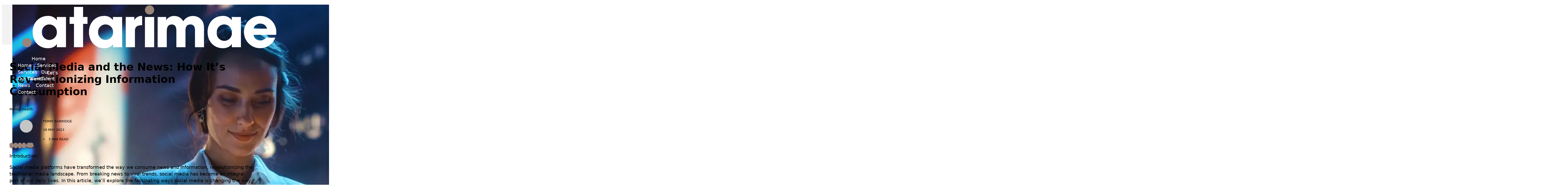

--- FILE ---
content_type: text/html; charset=UTF-8
request_url: https://atarimae.agency/social-media-and-the-news-how-its-revolutionizing-information-consumption/
body_size: 31906
content:
<!DOCTYPE html>
<html lang="en-US">
<head>
<meta charset="UTF-8">
<meta name="viewport" content="width=device-width, initial-scale=1">
<script data-cfasync="false" data-no-defer="1" data-no-minify="1" data-no-optimize="1">var ewww_webp_supported=!1;function check_webp_feature(A,e){var w;e=void 0!==e?e:function(){},ewww_webp_supported?e(ewww_webp_supported):((w=new Image).onload=function(){ewww_webp_supported=0<w.width&&0<w.height,e&&e(ewww_webp_supported)},w.onerror=function(){e&&e(!1)},w.src="data:image/webp;base64,"+{alpha:"UklGRkoAAABXRUJQVlA4WAoAAAAQAAAAAAAAAAAAQUxQSAwAAAARBxAR/Q9ERP8DAABWUDggGAAAABQBAJ0BKgEAAQAAAP4AAA3AAP7mtQAAAA=="}[A])}check_webp_feature("alpha");</script><script data-cfasync="false" data-no-defer="1" data-no-minify="1" data-no-optimize="1">var Arrive=function(c,w){"use strict";if(c.MutationObserver&&"undefined"!=typeof HTMLElement){var r,a=0,u=(r=HTMLElement.prototype.matches||HTMLElement.prototype.webkitMatchesSelector||HTMLElement.prototype.mozMatchesSelector||HTMLElement.prototype.msMatchesSelector,{matchesSelector:function(e,t){return e instanceof HTMLElement&&r.call(e,t)},addMethod:function(e,t,r){var a=e[t];e[t]=function(){return r.length==arguments.length?r.apply(this,arguments):"function"==typeof a?a.apply(this,arguments):void 0}},callCallbacks:function(e,t){t&&t.options.onceOnly&&1==t.firedElems.length&&(e=[e[0]]);for(var r,a=0;r=e[a];a++)r&&r.callback&&r.callback.call(r.elem,r.elem);t&&t.options.onceOnly&&1==t.firedElems.length&&t.me.unbindEventWithSelectorAndCallback.call(t.target,t.selector,t.callback)},checkChildNodesRecursively:function(e,t,r,a){for(var i,n=0;i=e[n];n++)r(i,t,a)&&a.push({callback:t.callback,elem:i}),0<i.childNodes.length&&u.checkChildNodesRecursively(i.childNodes,t,r,a)},mergeArrays:function(e,t){var r,a={};for(r in e)e.hasOwnProperty(r)&&(a[r]=e[r]);for(r in t)t.hasOwnProperty(r)&&(a[r]=t[r]);return a},toElementsArray:function(e){return e=void 0!==e&&("number"!=typeof e.length||e===c)?[e]:e}}),e=(l.prototype.addEvent=function(e,t,r,a){a={target:e,selector:t,options:r,callback:a,firedElems:[]};return this._beforeAdding&&this._beforeAdding(a),this._eventsBucket.push(a),a},l.prototype.removeEvent=function(e){for(var t,r=this._eventsBucket.length-1;t=this._eventsBucket[r];r--)e(t)&&(this._beforeRemoving&&this._beforeRemoving(t),(t=this._eventsBucket.splice(r,1))&&t.length&&(t[0].callback=null))},l.prototype.beforeAdding=function(e){this._beforeAdding=e},l.prototype.beforeRemoving=function(e){this._beforeRemoving=e},l),t=function(i,n){var o=new e,l=this,s={fireOnAttributesModification:!1};return o.beforeAdding(function(t){var e=t.target;e!==c.document&&e!==c||(e=document.getElementsByTagName("html")[0]);var r=new MutationObserver(function(e){n.call(this,e,t)}),a=i(t.options);r.observe(e,a),t.observer=r,t.me=l}),o.beforeRemoving(function(e){e.observer.disconnect()}),this.bindEvent=function(e,t,r){t=u.mergeArrays(s,t);for(var a=u.toElementsArray(this),i=0;i<a.length;i++)o.addEvent(a[i],e,t,r)},this.unbindEvent=function(){var r=u.toElementsArray(this);o.removeEvent(function(e){for(var t=0;t<r.length;t++)if(this===w||e.target===r[t])return!0;return!1})},this.unbindEventWithSelectorOrCallback=function(r){var a=u.toElementsArray(this),i=r,e="function"==typeof r?function(e){for(var t=0;t<a.length;t++)if((this===w||e.target===a[t])&&e.callback===i)return!0;return!1}:function(e){for(var t=0;t<a.length;t++)if((this===w||e.target===a[t])&&e.selector===r)return!0;return!1};o.removeEvent(e)},this.unbindEventWithSelectorAndCallback=function(r,a){var i=u.toElementsArray(this);o.removeEvent(function(e){for(var t=0;t<i.length;t++)if((this===w||e.target===i[t])&&e.selector===r&&e.callback===a)return!0;return!1})},this},i=new function(){var s={fireOnAttributesModification:!1,onceOnly:!1,existing:!1};function n(e,t,r){return!(!u.matchesSelector(e,t.selector)||(e._id===w&&(e._id=a++),-1!=t.firedElems.indexOf(e._id)))&&(t.firedElems.push(e._id),!0)}var c=(i=new t(function(e){var t={attributes:!1,childList:!0,subtree:!0};return e.fireOnAttributesModification&&(t.attributes=!0),t},function(e,i){e.forEach(function(e){var t=e.addedNodes,r=e.target,a=[];null!==t&&0<t.length?u.checkChildNodesRecursively(t,i,n,a):"attributes"===e.type&&n(r,i)&&a.push({callback:i.callback,elem:r}),u.callCallbacks(a,i)})})).bindEvent;return i.bindEvent=function(e,t,r){t=void 0===r?(r=t,s):u.mergeArrays(s,t);var a=u.toElementsArray(this);if(t.existing){for(var i=[],n=0;n<a.length;n++)for(var o=a[n].querySelectorAll(e),l=0;l<o.length;l++)i.push({callback:r,elem:o[l]});if(t.onceOnly&&i.length)return r.call(i[0].elem,i[0].elem);setTimeout(u.callCallbacks,1,i)}c.call(this,e,t,r)},i},o=new function(){var a={};function i(e,t){return u.matchesSelector(e,t.selector)}var n=(o=new t(function(){return{childList:!0,subtree:!0}},function(e,r){e.forEach(function(e){var t=e.removedNodes,e=[];null!==t&&0<t.length&&u.checkChildNodesRecursively(t,r,i,e),u.callCallbacks(e,r)})})).bindEvent;return o.bindEvent=function(e,t,r){t=void 0===r?(r=t,a):u.mergeArrays(a,t),n.call(this,e,t,r)},o};d(HTMLElement.prototype),d(NodeList.prototype),d(HTMLCollection.prototype),d(HTMLDocument.prototype),d(Window.prototype);var n={};return s(i,n,"unbindAllArrive"),s(o,n,"unbindAllLeave"),n}function l(){this._eventsBucket=[],this._beforeAdding=null,this._beforeRemoving=null}function s(e,t,r){u.addMethod(t,r,e.unbindEvent),u.addMethod(t,r,e.unbindEventWithSelectorOrCallback),u.addMethod(t,r,e.unbindEventWithSelectorAndCallback)}function d(e){e.arrive=i.bindEvent,s(i,e,"unbindArrive"),e.leave=o.bindEvent,s(o,e,"unbindLeave")}}(window,void 0),ewww_webp_supported=!1;function check_webp_feature(e,t){var r;ewww_webp_supported?t(ewww_webp_supported):((r=new Image).onload=function(){ewww_webp_supported=0<r.width&&0<r.height,t(ewww_webp_supported)},r.onerror=function(){t(!1)},r.src="data:image/webp;base64,"+{alpha:"UklGRkoAAABXRUJQVlA4WAoAAAAQAAAAAAAAAAAAQUxQSAwAAAARBxAR/Q9ERP8DAABWUDggGAAAABQBAJ0BKgEAAQAAAP4AAA3AAP7mtQAAAA==",animation:"UklGRlIAAABXRUJQVlA4WAoAAAASAAAAAAAAAAAAQU5JTQYAAAD/////AABBTk1GJgAAAAAAAAAAAAAAAAAAAGQAAABWUDhMDQAAAC8AAAAQBxAREYiI/gcA"}[e])}function ewwwLoadImages(e){if(e){for(var t=document.querySelectorAll(".batch-image img, .image-wrapper a, .ngg-pro-masonry-item a, .ngg-galleria-offscreen-seo-wrapper a"),r=0,a=t.length;r<a;r++)ewwwAttr(t[r],"data-src",t[r].getAttribute("data-webp")),ewwwAttr(t[r],"data-thumbnail",t[r].getAttribute("data-webp-thumbnail"));for(var i=document.querySelectorAll("div.woocommerce-product-gallery__image"),r=0,a=i.length;r<a;r++)ewwwAttr(i[r],"data-thumb",i[r].getAttribute("data-webp-thumb"))}for(var n=document.querySelectorAll("video"),r=0,a=n.length;r<a;r++)ewwwAttr(n[r],"poster",e?n[r].getAttribute("data-poster-webp"):n[r].getAttribute("data-poster-image"));for(var o,l=document.querySelectorAll("img.ewww_webp_lazy_load"),r=0,a=l.length;r<a;r++)e&&(ewwwAttr(l[r],"data-lazy-srcset",l[r].getAttribute("data-lazy-srcset-webp")),ewwwAttr(l[r],"data-srcset",l[r].getAttribute("data-srcset-webp")),ewwwAttr(l[r],"data-lazy-src",l[r].getAttribute("data-lazy-src-webp")),ewwwAttr(l[r],"data-src",l[r].getAttribute("data-src-webp")),ewwwAttr(l[r],"data-orig-file",l[r].getAttribute("data-webp-orig-file")),ewwwAttr(l[r],"data-medium-file",l[r].getAttribute("data-webp-medium-file")),ewwwAttr(l[r],"data-large-file",l[r].getAttribute("data-webp-large-file")),null!=(o=l[r].getAttribute("srcset"))&&!1!==o&&o.includes("R0lGOD")&&ewwwAttr(l[r],"src",l[r].getAttribute("data-lazy-src-webp"))),l[r].className=l[r].className.replace(/\bewww_webp_lazy_load\b/,"");for(var s=document.querySelectorAll(".ewww_webp"),r=0,a=s.length;r<a;r++)e?(ewwwAttr(s[r],"srcset",s[r].getAttribute("data-srcset-webp")),ewwwAttr(s[r],"src",s[r].getAttribute("data-src-webp")),ewwwAttr(s[r],"data-orig-file",s[r].getAttribute("data-webp-orig-file")),ewwwAttr(s[r],"data-medium-file",s[r].getAttribute("data-webp-medium-file")),ewwwAttr(s[r],"data-large-file",s[r].getAttribute("data-webp-large-file")),ewwwAttr(s[r],"data-large_image",s[r].getAttribute("data-webp-large_image")),ewwwAttr(s[r],"data-src",s[r].getAttribute("data-webp-src"))):(ewwwAttr(s[r],"srcset",s[r].getAttribute("data-srcset-img")),ewwwAttr(s[r],"src",s[r].getAttribute("data-src-img"))),s[r].className=s[r].className.replace(/\bewww_webp\b/,"ewww_webp_loaded");window.jQuery&&jQuery.fn.isotope&&jQuery.fn.imagesLoaded&&(jQuery(".fusion-posts-container-infinite").imagesLoaded(function(){jQuery(".fusion-posts-container-infinite").hasClass("isotope")&&jQuery(".fusion-posts-container-infinite").isotope()}),jQuery(".fusion-portfolio:not(.fusion-recent-works) .fusion-portfolio-wrapper").imagesLoaded(function(){jQuery(".fusion-portfolio:not(.fusion-recent-works) .fusion-portfolio-wrapper").isotope()}))}function ewwwWebPInit(e){ewwwLoadImages(e),ewwwNggLoadGalleries(e),document.arrive(".ewww_webp",function(){ewwwLoadImages(e)}),document.arrive(".ewww_webp_lazy_load",function(){ewwwLoadImages(e)}),document.arrive("videos",function(){ewwwLoadImages(e)}),"loading"==document.readyState?document.addEventListener("DOMContentLoaded",ewwwJSONParserInit):("undefined"!=typeof galleries&&ewwwNggParseGalleries(e),ewwwWooParseVariations(e))}function ewwwAttr(e,t,r){null!=r&&!1!==r&&e.setAttribute(t,r)}function ewwwJSONParserInit(){"undefined"!=typeof galleries&&check_webp_feature("alpha",ewwwNggParseGalleries),check_webp_feature("alpha",ewwwWooParseVariations)}function ewwwWooParseVariations(e){if(e)for(var t=document.querySelectorAll("form.variations_form"),r=0,a=t.length;r<a;r++){var i=t[r].getAttribute("data-product_variations"),n=!1;try{for(var o in i=JSON.parse(i))void 0!==i[o]&&void 0!==i[o].image&&(void 0!==i[o].image.src_webp&&(i[o].image.src=i[o].image.src_webp,n=!0),void 0!==i[o].image.srcset_webp&&(i[o].image.srcset=i[o].image.srcset_webp,n=!0),void 0!==i[o].image.full_src_webp&&(i[o].image.full_src=i[o].image.full_src_webp,n=!0),void 0!==i[o].image.gallery_thumbnail_src_webp&&(i[o].image.gallery_thumbnail_src=i[o].image.gallery_thumbnail_src_webp,n=!0),void 0!==i[o].image.thumb_src_webp&&(i[o].image.thumb_src=i[o].image.thumb_src_webp,n=!0));n&&ewwwAttr(t[r],"data-product_variations",JSON.stringify(i))}catch(e){}}}function ewwwNggParseGalleries(e){if(e)for(var t in galleries){var r=galleries[t];galleries[t].images_list=ewwwNggParseImageList(r.images_list)}}function ewwwNggLoadGalleries(e){e&&document.addEventListener("ngg.galleria.themeadded",function(e,t){window.ngg_galleria._create_backup=window.ngg_galleria.create,window.ngg_galleria.create=function(e,t){var r=$(e).data("id");return galleries["gallery_"+r].images_list=ewwwNggParseImageList(galleries["gallery_"+r].images_list),window.ngg_galleria._create_backup(e,t)}})}function ewwwNggParseImageList(e){for(var t in e){var r=e[t];if(void 0!==r["image-webp"]&&(e[t].image=r["image-webp"],delete e[t]["image-webp"]),void 0!==r["thumb-webp"]&&(e[t].thumb=r["thumb-webp"],delete e[t]["thumb-webp"]),void 0!==r.full_image_webp&&(e[t].full_image=r.full_image_webp,delete e[t].full_image_webp),void 0!==r.srcsets)for(var a in r.srcsets)nggSrcset=r.srcsets[a],void 0!==r.srcsets[a+"-webp"]&&(e[t].srcsets[a]=r.srcsets[a+"-webp"],delete e[t].srcsets[a+"-webp"]);if(void 0!==r.full_srcsets)for(var i in r.full_srcsets)nggFSrcset=r.full_srcsets[i],void 0!==r.full_srcsets[i+"-webp"]&&(e[t].full_srcsets[i]=r.full_srcsets[i+"-webp"],delete e[t].full_srcsets[i+"-webp"])}return e}check_webp_feature("alpha",ewwwWebPInit);</script><title>Social Media and the News: How It&#8217;s Revolutionizing Information Consumption &#8211; Atarimae</title>
<meta name='robots' content='max-image-preview:large' />
<link rel='dns-prefetch' href='//fonts.googleapis.com' />
<link rel="alternate" type="application/rss+xml" title="Atarimae &raquo; Feed" href="https://atarimae.agency/feed/" />
<link rel="alternate" type="application/rss+xml" title="Atarimae &raquo; Comments Feed" href="https://atarimae.agency/comments/feed/" />
<link rel="alternate" title="oEmbed (JSON)" type="application/json+oembed" href="https://atarimae.agency/wp-json/oembed/1.0/embed?url=https%3A%2F%2Fatarimae.agency%2Fsocial-media-and-the-news-how-its-revolutionizing-information-consumption%2F" />
<link rel="alternate" title="oEmbed (XML)" type="text/xml+oembed" href="https://atarimae.agency/wp-json/oembed/1.0/embed?url=https%3A%2F%2Fatarimae.agency%2Fsocial-media-and-the-news-how-its-revolutionizing-information-consumption%2F&#038;format=xml" />
<link rel="preconnect" href="https://fonts.gstatic.com/" crossorigin><style id='wp-img-auto-sizes-contain-inline-css'>
img:is([sizes=auto i],[sizes^="auto," i]){contain-intrinsic-size:3000px 1500px}
/*# sourceURL=wp-img-auto-sizes-contain-inline-css */
</style>
<link rel='stylesheet' id='bricks-advanced-themer-css' href='https://atarimae.agency/wp-content/plugins/bricks-advanced-themer/assets/css/bricks-advanced-themer.css?ver=1763602868' media='all' />
<style id='wp-emoji-styles-inline-css'>

	img.wp-smiley, img.emoji {
		display: inline !important;
		border: none !important;
		box-shadow: none !important;
		height: 1em !important;
		width: 1em !important;
		margin: 0 0.07em !important;
		vertical-align: -0.1em !important;
		background: none !important;
		padding: 0 !important;
	}
/*# sourceURL=wp-emoji-styles-inline-css */
</style>
<style id='classic-theme-styles-inline-css'>
/*! This file is auto-generated */
.wp-block-button__link{color:#fff;background-color:#32373c;border-radius:9999px;box-shadow:none;text-decoration:none;padding:calc(.667em + 2px) calc(1.333em + 2px);font-size:1.125em}.wp-block-file__button{background:#32373c;color:#fff;text-decoration:none}
/*# sourceURL=/wp-includes/css/classic-themes.min.css */
</style>
<link rel='stylesheet' id='automaticcss-core-css' href='https://atarimae.agency/wp-content/uploads/automatic-css/automatic.css?ver=1763602879' media='all' />
<link rel='stylesheet' id='automaticcss-gutenberg-css' href='https://atarimae.agency/wp-content/uploads/automatic-css/automatic-gutenberg.css?ver=1763602879' media='all' />
<link rel='stylesheet' id='wpa-css-css' href='https://atarimae.agency/wp-content/plugins/honeypot/includes/css/wpa.css?ver=2.3.04' media='all' />
<link rel='stylesheet' id='bricks-frontend-css' href='https://atarimae.agency/wp-content/themes/bricks/assets/css/frontend-layer.min.css?ver=1763602877' media='all' />
<style id='bricks-frontend-inline-css'>
:root { --x-backtotop-stroke-width: 4px;}[data-x-backtotop] { position: fixed; background: none; border: none; box-shadow: none; z-index: 10; box-shadow: 10px 10px 30px 0 rgb(0 0 0 / 12%); transition: all .125s ease-in; text-align: center; opacity: 0; width: 60px; height: 60px; right: 40px; bottom: 40px; transform: translateY(10px);}[data-x-backtotop*=progress] { height: auto!important;}[data-x-backtotop*=progress] { border-radius: 1000px;}body.bricks-is-frontend [data-x-backtotop]:focus { outline: none;}body.bricks-is-frontend [data-x-backtotop]:focus-visible { outline: thin dotted currentcolor;}.x-back-to-top.brx-draggable.is-empty { min-height: 0; min-width: 0;}.x-back-to-top[aria-hidden=true] { pointer-events: none;}.x-back-to-top_progress { vertical-align: middle; overflow: visible; z-index: 1;}svg.x-back-to-top_progress:not(:root) { overflow: visible;}.x-back-to-top_content { display: flex; align-items: center; justify-content: center; flex-direction: column; height: 100%; width: 100%;}[data-x-backtotop*=progress] .x-back-to-top_content { position: absolute; top: 0; left: 0; right: 0; bottom: 0; z-index: -1; overflow: hidden; border-radius: 1000px;}.x-back-to-top_progress-line { fill: transparent; stroke-width: calc( var(--x-backtotop-stroke-width) + 1px); stroke: #111; stroke-linecap: round;}.x-back-to-top_progress-background { stroke: #e5e5e5; fill: transparent; stroke-width: var(--x-backtotop-stroke-width);}svg.x-back-to-top_progress { inline-size: auto;}.x-back-to-top_builder-preview { opacity: 1!important; transform: none!important;}.brx-body.iframe [data-x-backtotop].brx-draggable { transition: all .125s ease-in}.brx-body.iframe .x-back-to-top { transition-property: all!important;}.brx-body.iframe .brx-draggable.is-empty:not(.editing) { outline: none;}
.brxe-xheaderrow { display: flex; transition-property: height,opacity,transform,background,color; transition-duration: var(--x-header-transition); width: 100%;}#bricks-blank-canvas .actions { z-index: 100;}.x-header_wrap.brx-draggable.is-empty { min-height: 40px;}.brxe-xheaderrow[data-x-overlay=show] { display: none;}
:root { --x-cursor-text-scale: 10; --x-cursor-trail-scale: 3; --x-cursor-transition: 500ms; --x-cursor-text-start: 0.7; --x-cursor-trail-start: 1; --x-cursor-text-end: 0; --x-cursor-trail-down: 0.8; --x-cursor-text-down: 0.3; --x-cursor-display: block; --x-cursor-ball-color: rgba(56, 76, 255, 0.88); --x-cursor-trail-color: rgba(56,56,56,0.05); --x-cursor-text-color: inherit;}.x-interactive-cursor { visibility: hidden;}.x-interactive-cursor.x-cursor_ready { visibility: visible;}.extras-inside-lightbox .x-interactive-cursor { display: none;}.x-cursor_ball { position: fixed; top: 300px; left: 300px; width: 100px; height: 100px; border-radius: 50%; z-index: 100001; pointer-events: none!important; -webkit-transform: translate3d(-50%, -50%,0); transform: translate3d(-50%, -50%,0); display: -webkit-box; display: -ms-flexbox; display: flex; -webkit-box-align: center; -ms-flex-align: center; align-items: center; -webkit-box-pack: center; -ms-flex-pack: center; justify-content: center; text-align: center;}.x-cursor_trail { background-color: var(--x-cursor-trail-color); position: fixed; top: 300px; left: 300px; width: 320px; height: 320px; border-radius: 50%; z-index: 10000; pointer-events: none!important; -webkit-transform: translate3d(-50%, -50%,0) scale(calc(var(--x-cursor-trail-start)/10)); transform: translate3d(-50%, -50%,0) scale(calc(var(--x-cursor-trail-start)/10)); display: -webkit-box; display: -ms-flexbox; display: flex; -webkit-box-align: center; -ms-flex-align: center; align-items: center; -webkit-box-pack: center; -ms-flex-pack: center; justify-content: center; -webkit-transition: background-color var(--x-cursor-transition) ease, opacity var(--x-cursor-transition) ease, -webkit-transform var(--x-cursor-transition) ease; transition: background-color var(--x-cursor-transition) ease, opacity var(--x-cursor-transition) ease, -webkit-transform var(--x-cursor-transition) ease; will-change: transform,opacity;}[data-x-cursor] { color: #fff; font-size: 14px;}.x-cursor_text { opacity: 0; -webkit-transition: all var(--x-cursor-transition) ease; transition: all var(--x-cursor-transition) ease; color: var(--x-cursor-text-color);}.x-cursor_text-visible .x-cursor_text { opacity: 1;}.x-cursor_mousedown .x-cursor_text,.x-cursor_text-visible.x-cursor_mousedown .x-cursor_text { opacity: 0;}.x-cursor_ball::after { content: ''; position: absolute; top: 0; bottom: 0; left: 0; border-radius: 50%; right: 0; background-color: var(--x-cursor-ball-color); z-index: -1; -webkit-transform: translateZ(0) scale(calc(var(--x-cursor-text-start)/10)); transform: translateZ(0) scale(calc(var(--x-cursor-text-start)/10)); -webkit-transition: background-color var(--x-cursor-transition) ease, opacity var(--x-cursor-transition) ease, -webkit-transform var(--x-cursor-transition) ease; transition: background-color var(--x-cursor-transition) ease, opacity var(--x-cursor-transition) ease, transform var(--x-cursor-transition) ease; will-change: transform,opacity;}.x-cursor_trail-grow .x-cursor_trail { -webkit-transform: translate3d(-50%, -50%,0) scale(calc(var(--x-cursor-trail-scale)/10)); transform: translate3d(-50%, -50%,0) scale(calc(var(--x-cursor-trail-scale)/10));}.x-cursor_trail-grow .x-cursor_ball::after { -webkit-transform: translateZ(0) scale(calc(var(--x-cursor-text-end)/10)); transform: translateZ(0) scale(calc(var(--x-cursor-text-end)/10));}.x-cursor_grow .x-cursor_ball::after,.x-cursor_text-visible .x-cursor_ball::after { -webkit-transform: translateZ(0) scale(calc(var(--x-cursor-text-scale)/10)); transform: translateZ(0) scale(calc(var(--x-cursor-text-scale)/10));}.x-cursor_grow .x-cursor_trail,.x-cursor_text-visible .x-cursor_trail { -webkit-transform: translate3d(-50%, -50%,0) scale(0); transform: translate3d(-50%, -50%,0) scale(0);}.x-cursor_mousedown .x-cursor_ball::after { -webkit-transform: translateZ(0) scale(calc(var(--x-cursor-text-down)/10)); transform: translateZ(0) scale(calc(var(--x-cursor-text-down)/10));}.x-cursor_mousedown .x-cursor_trail { -webkit-transform: translate3d(-50%, -50%,0) scale(calc(var(--x-cursor-trail-down)/10)); transform: translate3d(-50%, -50%,0) scale(calc(var(--x-cursor-trail-down)/10));}.x-cursor_text { z-index: 10;}.x-cursor_offpage .x-cursor_ball::after,.x-cursor_iframe .x-cursor_ball::after { opacity: 0; -webkit-transform: scale(0); transform: scale(0);}.x-cursor_offpage .x-cursor_trail,.x-cursor_iframe .x-cursor_trail { opacity: 0; -webkit-transform: translate3d(-50%, -50%,0) scale(0); transform: translate3d(-50%, -50%,0) scale(0);}.brx-body.iframe .x-interactive-cursor { position: fixed; height: 100vh; width: 100%; left: 0; top: 0; bottom: 0; left: 0; top: 0; z-index: 999999;}.brx-body.iframe .x-cursor_ball,.brx-body.iframe .x-cursor_trail { position: absolute; top: 50%; left: 50%;}
[data-balloon],button[data-balloon]{overflow:visible}[data-balloon]{position:relative}[data-balloon]:hover:after,[data-balloon]:hover:before{opacity:1;pointer-events:auto}[data-balloon]:before{border:4px solid transparent;border-top:4px solid var(--bricks-tooltip-bg);content:"";display:none;height:0;transform:translate(-50%);width:0}[data-balloon]:after{background-color:var(--bricks-tooltip-bg);border-radius:3px;color:#fff;color:var(--bricks-tooltip-text);content:attr(data-balloon);display:none;font-size:11px;font-weight:700;line-height:1;padding:4px;text-transform:none;transform:translate(-50%);white-space:nowrap}[data-balloon]:not([data-balloon=""]):after,[data-balloon]:not([data-balloon=""]):before{display:block}[data-balloon]:after,[data-balloon]:before{opacity:0;pointer-events:none;position:absolute;z-index:10}[data-balloon-pos=top]:after,[data-balloon-pos=top]:before{left:50%;top:-6px}[data-balloon-pos=top]:before{border-bottom:none;border-top-color:var(--bricks-tooltip-bg)}[data-balloon-pos=top]:after{transform:translate(-50%,-100%)}[data-balloon-pos=top-left]:before{border-bottom-color:transparent;border-top-color:var(--bricks-tooltip-bg);left:4px;top:0;transform:translateY(-100%)}[data-balloon-pos=top-left]:after{left:0;top:-8px;transform:translateY(-100%)}body.rtl [data-balloon-pos=top-left]:before{right:4px}body.rtl [data-balloon-pos=top-left]:after{left:auto;right:0;transform:translateY(-100%)}[data-balloon-pos=top-right]:before{border-bottom-color:transparent;border-top-color:var(--bricks-tooltip-bg);right:4px;top:0;transform:translateY(-100%)}[data-balloon-pos=top-right]:after{right:0;top:-8px;transform:translateY(-100%)}body.rtl [data-balloon-pos=top-right]:before{left:4px}body.rtl [data-balloon-pos=top-right]:after{left:0;right:auto;transform:translateY(-100%)}[data-balloon-pos=bottom]:after,[data-balloon-pos=bottom]:before{bottom:-6px;left:50%}[data-balloon-pos=bottom]:before{border-bottom-color:var(--bricks-tooltip-bg);border-top:none}[data-balloon-pos=bottom]:after{transform:translate(-50%,100%)}[data-balloon-pos=bottom-left]:after,[data-balloon-pos=bottom-left]:before{bottom:-6px}[data-balloon-pos=bottom-left]:before{border-bottom-color:var(--bricks-tooltip-bg);border-top-color:transparent;left:4px;transform:translate(50%)}[data-balloon-pos=bottom-left]:after{left:0;transform:translateY(100%)}body.rtl [data-balloon-pos=bottom-left]:before{right:4px;transform:translate(-50%)}body.rtl [data-balloon-pos=bottom-left]:after{left:auto;right:0;transform:translateY(100%)}[data-balloon-pos=bottom-right]:after,[data-balloon-pos=bottom-right]:before{bottom:-6px}[data-balloon-pos=bottom-right]:before{border-bottom-color:var(--bricks-tooltip-bg);border-top-color:transparent;right:4px;transform:translate(-50%)}[data-balloon-pos=bottom-right]:after{right:0;transform:translateY(100%)}body.rtl [data-balloon-pos=bottom-right]:before{left:4px}body.rtl [data-balloon-pos=bottom-right]:after{left:0;right:auto;transform:translateY(100%)}[data-balloon-pos=left]:after,[data-balloon-pos=left]:before{right:100%;top:50%;transform:translate(-7px,-50%)}[data-balloon-pos=left]:before{border-left-color:var(--bricks-tooltip-bg);border-top-color:transparent;left:0}[data-balloon-pos=right]:after,[data-balloon-pos=right]:before{left:100%;top:50%;transform:translate(7px,-50%)}[data-balloon-pos=right]:before{border-right-color:var(--bricks-tooltip-bg);border-top-color:transparent;left:auto;right:0}[data-balloon-length]:after{line-height:1.2;white-space:normal}[data-balloon-length=fit]:after{width:100%}[data-balloon-length=small]:after{width:80px}[data-balloon-length=medium]:after{width:160px}[data-balloon-length=large]:after{width:240px}[data-balloon-length=xlarge]:after{width:320px}[data-balloon-break]:after{white-space:pre}[data-balloon-break][data-balloon-length]:after{white-space:pre-line;word-break:break-word}[data-builder-mode=dark]{--bricks-tooltip-bg:#eaecef;--bricks-tooltip-text:#23282d}[data-builder-mode=dark] [data-balloon]:after{background-color:var(--bricks-tooltip-bg);color:var(--bricks-tooltip-text)}[data-builder-mode=dark] [data-balloon-pos=top-left]:before,[data-builder-mode=dark] [data-balloon-pos=top-right]:before,[data-builder-mode=dark] [data-balloon-pos=top]:before{border-top-color:var(--bricks-tooltip-bg)}[data-builder-mode=dark] [data-balloon-pos=bottom-left]:before,[data-builder-mode=dark] [data-balloon-pos=bottom-right]:before,[data-builder-mode=dark] [data-balloon-pos=bottom]:before{border-bottom-color:var(--bricks-tooltip-bg)}[data-builder-mode=dark] [data-balloon-pos=left]:before{border-left-color:var(--bricks-tooltip-bg)}[data-builder-mode=dark] [data-balloon-pos=right]:before{border-right-color:var(--bricks-tooltip-bg)}.brxe-xsocialshare { display: flex; flex-wrap: wrap; padding: 0; margin: 0; gap: 4px; font-size: 12px;}.x-social-share_link { background: #444; color: #fff; display: flex; line-height: 1; transition-duration: .35s; transition-timing-function: ease; transition-property: background-color,color,border-color; cursor: pointer;}.gbrx-edit-block .x-social-share_link { color: #fff;}.x-social-share_link path { fill: currentcolor;}.x-social-share_icon { display: flex; align-items: center; padding: 1em; transition-duration: .35s; transition-timing-function: ease; transition-property: background-color,color,border-color;}.x-social-share_label { padding: 1em 1.5em; background: rgba(0,0,0,0.15); display: flex; align-items: center; transition-duration: .35s; transition-timing-function: ease; transition-property: background-color,color,border-color;}.x-social-share_item { display: flex; list-style: none;}.x-social-share_link { overflow: hidden;}.x-social-share_brand-colors.facebook { background-color: #3b5998;}.x-social-share_brand-colors.twitter { background-color: #4cc2ff;}.x-social-share_brand-colors.googleplus { background-color: #d23e2b;}.x-social-share_brand-colors.whatsapp { background-color: #25d366;}.x-social-share_brand-colors.telegram { background-color: #54a9eb;}.x-social-share_brand-colors.vkontakte { background-color: #5181b8;}.x-social-share_brand-colors.linkedin { background-color: #4875b4;}.x-social-share_brand-colors.pinterest { background-color: #c91a22;}.x-social-share_brand-colors.line { background-color: #00C34D;}.x-social-share_brand-colors.xing { background-color: #046063;}.x-social-share_brand-colors.mastodon { background-color: #563ACB;}.x-social-share_brand-colors.bluesky { background-color: #1384fd;}.x-social-share_brand-colors.threads { background-color: #0a0a0a;}.brx-body.iframe .x-social-share_link { pointer-events: none;}@media print { .x-print-no-print { display: none !important; } .x-print-preserve-ancestor { display: block !important; margin: 0 !important; padding: 0 !important; border: none !important; box-shadow: none !important; } .brxe-xsocialshare[data-x-hide-print] { display: none !important; }}
:root { --x-toc-type: decimal; --x-toc-typetwo: decimal; --x-toc-typethree: decimal; --x-toc-typefour: decimal; --x-toc-typefive: decimal; --x-toc-duration: 300ms; --x-toc-suffix: ''; --x-toc-seperator: '.';}.brxe-xtableofcontents { width: 100%; overflow: hidden;}[data-x-toc] { position: relative;}.x-toc_header { display: flex; align-items: center; flex-direction: row; justify-content: space-between; padding: 10px; cursor: pointer; line-height: 1;} .x-toc_header-icon { font-size: .8em;}.x-toc_header-icon > * { transition: transform 0.4s ease;}.x-toc_header[aria-expanded=true] .x-toc_header-icon > * { transform: rotateX(180deg);}.brxe-xtableofcontents ::marker { content: none; display: none;}.brxe-xtableofcontents > .x-toc_list { overflow: hidden; position: relative;}.brxe-xtableofcontents > .x-toc_list li { list-style: none; }.x-toc_list .x-toc_list { padding-inline-start: 10px;}.x-toc_list-item { -webkit-column-break-inside: avoid; -moz-column-break-inside: avoid; break-inside: avoid; }a.x-toc_link { color: currentColor; height: 100%; padding: 0 10px; display: block;}.x-toc_collapsible { max-height: 1000px; overflow: hidden; transition: all 300ms ease-in-out;}.x-toc_collapsed { max-height: 0;}.x-toc_position-fixed { position: fixed !important; top: 0;}.x-toc_active-link { font-weight: 700;}.brxe-xtableofcontents[data-x-toc*=border] .x-toc_link::before { background-color: #eee; content: " "; display: inline-block; height: inherit; left: 0; margin-top: -1px; position: absolute; width: 2px;}:where(body.rtl) .brxe-xtableofcontents[data-x-toc*=border] .x-toc_link::before { left: unset; right: 0;}.brxe-xtableofcontents[data-x-toc*=border] .x-toc_active-link::before { background-color: #54bc4b;}.x-toc_list { margin: 0; padding: 0; list-style-type: none; list-style-position: inside; counter-reset: x_toc_items; }.brxe-xtableofcontents[data-x-toc*=counter] .x-toc_link:before { content: counters(x_toc_items,'', var(--x-toc-type)) '' var(--x-toc-suffix) ' ';}.brxe-xtableofcontents[data-x-toc*=counter] .x-toc_list .x-toc_list .x-toc_link:before { content: counter(x_toc_items, var(--x-toc-type)) '' var(--x-toc-seperator) '' counter(x_toc_itemstwo, var(--x-toc-typetwo)) '' var(--x-toc-suffix) ' ';}.brxe-xtableofcontents[data-x-toc*=counter] .x-toc_list .x-toc_list .x-toc_list .x-toc_link:before { content: counter(x_toc_items, var(--x-toc-type)) '' var(--x-toc-seperator) '' counter(x_toc_itemstwo, var(--x-toc-typetwo)) '' var(--x-toc-seperator) '' counter(x_toc_itemsthree, var(--x-toc-typethree)) '' var(--x-toc-suffix) ' ';}.brxe-xtableofcontents[data-x-toc*=counter] .x-toc_list .x-toc_list .x-toc_list .x-toc_list .x-toc_link:before { content: counter(x_toc_items, var(--x-toc-type)) '' var(--x-toc-seperator) '' counter(x_toc_itemstwo, var(--x-toc-typetwo)) '' var(--x-toc-seperator) '' counter(x_toc_itemsthree, var(--x-toc-typethree)) '' var(--x-toc-seperator) '' counter(x_toc_items, var(--x-toc-typefour)) '' var(--x-toc-suffix) ' ';}.brxe-xtableofcontents[data-x-toc*=counter] .x-toc_list .x-toc_list { counter-reset: x_toc_itemstwo;}.brxe-xtableofcontents[data-x-toc*=counter] .x-toc_list .x-toc_list .x-toc_list { counter-reset: x_toc_itemsthree;}.brxe-xtableofcontents[data-x-toc*=counter] .x-toc_list .x-toc_list .x-toc_list .x-toc_list { counter-reset: x_toc_itemsfour;}.brxe-xtableofcontents[data-x-toc*=counter] .x-toc_list-item { counter-increment: x_toc_items;}.brxe-xtableofcontents[data-x-toc*=counter] .x-toc_list .x-toc_list .x-toc_list-item { counter-increment: x_toc_itemstwo;}.brxe-xtableofcontents[data-x-toc*=counter] .x-toc_list .x-toc_list .x-toc_list .x-toc_list-item { counter-increment: x_toc_itemsthree;}.brxe-xtableofcontents[data-x-toc*=counter] .x-toc_list .x-toc_list .x-toc_list .x-toc_list .x-toc_list-item { counter-increment: x_toc_itemsfour;}.brxe-xtableofcontents[data-x-toc*=counter][data-x-toc*=nestCounters] .x-toc_link:before { content: counters(x_toc_items,'', var(--x-toc-type)) '' var(--x-toc-suffix) ' ';}.brxe-xtableofcontents[data-x-toc*=counter][data-x-toc*=nestCounters] .x-toc_list .x-toc_list .x-toc_link:before { content: counter(x_toc_itemstwo, var(--x-toc-typetwo)) '' var(--x-toc-suffix) ' ';}.brxe-xtableofcontents[data-x-toc*=counter][data-x-toc*=nestCounters] .x-toc_list .x-toc_list .x-toc_list .x-toc_link:before { content: counter(x_toc_itemsthree, var(--x-toc-typethree)) '' var(--x-toc-suffix) ' ';}.brxe-xtableofcontents[data-x-toc*=counter][data-x-toc*=nestCounters] .x-toc_list .x-toc_list .x-toc_list .x-toc_list .x-toc_link:before { content: counter(x_toc_itemsfour, var(--x-toc-typefour)) '' var(--x-toc-suffix) ' ';}[data-x-toc-content] h1[tabindex]:focus,[data-x-toc-content] h2[tabindex]:focus,[data-x-toc-content] h3[tabindex]:focus,[data-x-toc-content] h4[tabindex]:focus,[data-x-toc-content] h5[tabindex]:focus,[data-x-toc-content] h6[tabindex]:focus { outline: none;}.x-toc_body { --x-toc-close-true: none; --x-toc-close-false: flex; display: var(--x-toc-close)}

			#brx-header {
				--x-header-transition: 0;
				--x-header-fade-transition: 0;
			}

			#brx-header.x-header_sticky-active {
				z-index: 999;
			}
		
				#brx-header {
					z-index: 9999;
				}
			


			#brx-header {
				background: transparent;
				left: 0;
				right: 0;
				position: absolute;
				top: 0;
				--x-overlay-header-background: transparent;
				--x-header-position: overlay;
			}

			#brx-header[data-x-scroll='0']:not(.iframe #brx-header) {
				position: fixed;
			}

			#brx-header:not(.scrolling):not(.x-header_sticky-active) > .brxe-xheaderrow:not([data-x-sticky-active*=true]) {
				background: var(--x-overlay-header-background)!important;
			}

			#brx-header:not(.scrolling):not(.x-header_sticky-active) > .brxe-section {
				background: none!important;
			}

			.admin-bar #brx-header {
				top: var(--wp-admin--admin-bar--height);
			}

			#brx-header:not(.scrolling):not(.x-header_sticky-active) div.brxe-xheaderrow[data-x-overlay=hide]{
				display: none;
			}

			#brx-header .brxe-xheaderrow[data-x-overlay=show] {
				display: flex;
			}
		
		
/*# sourceURL=bricks-frontend-inline-css */
</style>
<link rel='stylesheet' id='bricks-child-css' href='https://atarimae.agency/wp-content/themes/bricks-child/style.css?ver=1763602877' media='all' />
<link rel='stylesheet' id='bricks-font-awesome-6-css' href='https://atarimae.agency/wp-content/themes/bricks/assets/css/libs/font-awesome-6-layer.min.css?ver=1763602877' media='all' />
<link rel='stylesheet' id='bricks-themify-icons-css' href='https://atarimae.agency/wp-content/themes/bricks/assets/css/libs/themify-icons-layer.min.css?ver=1763602877' media='all' />
<link rel='stylesheet' id='x-sticky-header-css' href='https://atarimae.agency/wp-content/plugins/bricksextras/components/assets/css/stickyheader.css?ver=1.0.0' media='all' />
<link rel='stylesheet' id='automaticcss-bricks-css' href='https://atarimae.agency/wp-content/uploads/automatic-css/automatic-bricks.css?ver=1763602879' media='all' />
<link rel='stylesheet' id='color-scheme-switcher-frontend-css' href='https://atarimae.agency/wp-content/plugins/automaticcss-plugin/classes/Features/Color_Scheme_Switcher/css/frontend.css?ver=1763602871' media='all' />
<link rel='stylesheet' id='automaticcss-frames-css' href='https://atarimae.agency/wp-content/uploads/automatic-css/automatic-frames.css?ver=1763602879' media='all' />
<style id='bricks-frontend-inline-inline-css'>
:root {--min-viewport: 360;--max-viewport: 1600;--base-font: 10;--clamp-unit: 1vw;} body {font-family: "Inter"} .brxe-container {width: var(--container-width-m)} .woocommerce main.site-main {width: var(--container-width-m)} #brx-content.wordpress {width: var(--container-width-m)}.header-1.brxe-xheaderrow {padding-top: 0; padding-right: var(--section-padding-inline); padding-bottom: 0; padding-left: var(--section-padding-inline); position: relative; height: 8rem}.header-1.brxe-xheaderrow[data-x-sticky-active*=true] {background: var(--bg-ultra-dark) !important}.header-1 { --header-min-height: 5rem;} .header-1 .bricks-background-primary { min-height: var(--header-min-height);}.header-1__wrap.brxe-container {flex-direction: row; justify-content: space-between; align-items: center; flex-wrap: nowrap}@media (max-width: 991px) {.header-1__wrap.brxe-container {padding-top: 1rem; padding-bottom: 1rem}}.header-1__left.brxe-div {display: flex; flex-wrap: wrap; row-gap: var(--space-xs); column-gap: var(--space-l); flex-shrink: 0}.header__logo.brxe-image {display: flex; justify-content: flex-start; transition: all 0.3s ease-in-out; align-items: center; height: auto; width: 20rem; margin-bottom: 0}.header__logo.brxe-image figcaption {color: var(--primary)}.header__logo.brxe-image:not(.tag), .header__logo.brxe-image img {object-fit: contain}@media (max-width: 478px) {.header__logo.brxe-image {width: 15rem}}.header-1__right.brxe-div {display: flex; flex-direction: row; flex-wrap: wrap; align-items: center; flex-shrink: 0; column-gap: var(--space-l); row-gap: var(--space-xs)}.header-nav-nestable.brxe-nav-nested .brx-nav-nested-items > li > a {color: var(--white)}.header-nav-nestable.brxe-nav-nested .brx-nav-nested-items > li > .brxe-text-link:not(a) {color: var(--white)}.header-nav-nestable.brxe-nav-nested .brx-nav-nested-items > li > .brxe-icon {color: var(--white)}.header-nav-nestable.brxe-nav-nested .brx-nav-nested-items > li:has( > .brxe-svg) {color: var(--white)}.header-nav-nestable.brxe-nav-nested .brx-nav-nested-items > li > .brx-submenu-toggle > * {color: var(--white)}.header-nav-nestable.brxe-nav-nested .brx-nav-nested-items > li > [aria-current="page"] {font-weight: 700; font-size: var(--text-m); color: var(--primary)}.header-nav-nestable.brxe-nav-nested .brx-nav-nested-items > li > .brx-submenu-toggle.aria-current > * {font-weight: 700; font-size: var(--text-m); color: var(--primary)}.header-nav-nestable.brxe-nav-nested .brx-nav-nested-items {gap: var(--space-m)}.hover-animation { --transition-duration: 0.8s; --transition-timing: cubic-bezier(.16, 1, .3, 1); color: transparent !important; position: relative; overflow: hidden;} .hover-animation::before,.hover-animation::after { content: attr(data-content); position: absolute; padding: 0; inset: 0; transition: transform var(--transition-duration) var(--transition-timing);} .hover-animation::before { color: inherit !important; transform: translateY(100%);} .hover-animation:hover::before { transform: translateY(0);} .hover-animation::after { color: inherit !important;} .hover-animation:hover::after { transform: translateY(-100%);}.header-nav-1.brxe-nav-menu .bricks-nav-menu > li {margin-left: 0}.header-nav-1.brxe-nav-menu .bricks-nav-menu > li > a {font-size: 1.6rem; color: var(--neutral); padding-top: 2rem; padding-right: 1rem; padding-bottom: 2rem; padding-left: 1rem; border-bottom: 0 solid rgba(0, 0, 0, 0)}.header-nav-1.brxe-nav-menu .bricks-nav-menu > li > .brx-submenu-toggle > * {font-size: 1.6rem; color: var(--neutral); padding-top: 2rem; padding-right: 1rem; padding-bottom: 2rem; padding-left: 1rem}.header-nav-1.brxe-nav-menu .bricks-nav-menu > li > .brx-submenu-toggle {border-bottom: 0 solid rgba(0, 0, 0, 0)}.header-nav-1.brxe-nav-menu .bricks-nav-menu > li:hover > a {border-color: var(--primary); color: var(--primary)}.header-nav-1.brxe-nav-menu .bricks-nav-menu > li:hover > .brx-submenu-toggle {border-color: var(--primary)}.header-nav-1.brxe-nav-menu .bricks-nav-menu .current-menu-item > a {color: var(--primary)}.header-nav-1.brxe-nav-menu .bricks-nav-menu .current-menu-item > .brx-submenu-toggle > * {color: var(--primary)}.header-nav-1.brxe-nav-menu .bricks-nav-menu > .current-menu-parent > a {color: var(--primary)}.header-nav-1.brxe-nav-menu .bricks-nav-menu > .current-menu-parent > .brx-submenu-toggle > * {color: var(--primary)}.header-nav-1.brxe-nav-menu .bricks-nav-menu > .current-menu-ancestor > a {color: var(--primary)}.header-nav-1.brxe-nav-menu .bricks-nav-menu > .current-menu-ancestor > .brx-submenu-toggle > * {color: var(--primary)}.header-nav-1.brxe-nav-menu .bricks-nav-menu .sub-menu > li > a {color: var(--neutral); font-size: var(--text-s); line-height: 5rem}.header-nav-1.brxe-nav-menu .bricks-nav-menu .sub-menu > li > .brx-submenu-toggle > * {color: var(--neutral); font-size: var(--text-s); line-height: 5rem}.header-nav-1.brxe-nav-menu .bricks-nav-menu .sub-menu .menu-item {background-color: var(--primary-ultra-light)}.header-nav-1.brxe-nav-menu .bricks-nav-menu .sub-menu a {padding-right: 1.5rem; padding-left: 1.5rem}.header-nav-1.brxe-nav-menu .bricks-nav-menu .sub-menu button {padding-right: 1.5rem; padding-left: 1.5rem}.header-nav-1.brxe-nav-menu .bricks-nav-menu .sub-menu .menu-item:hover {background-color: var(--primary-hover)}.header-nav-1.brxe-nav-menu .bricks-nav-menu .sub-menu > li:hover > a {color: var(--primary-ultra-light)}.header-nav-1.brxe-nav-menu .bricks-nav-menu .sub-menu > li:hover > .brx-submenu-toggle > * {color: var(--primary-ultra-light)}.header-nav-1.brxe-nav-menu .bricks-nav-menu .sub-menu button[aria-expanded="true"] > * {transform: rotateZ(-90deg)}.header-nav-1.brxe-nav-menu .bricks-nav-menu .sub-menu > .current-menu-item > a {color: var(--primary-ultra-dark)}.header-nav-1.brxe-nav-menu .bricks-nav-menu .sub-menu > .current-menu-item > .brx-submenu-toggle > * {color: var(--primary-ultra-dark)}.header-nav-1.brxe-nav-menu .bricks-nav-menu .sub-menu > .current-menu-ancestor > a {color: var(--primary-ultra-dark)}.header-nav-1.brxe-nav-menu .bricks-nav-menu .sub-menu > .current-menu-ancestor > .brx-submenu-toggle > * {color: var(--primary-ultra-dark)}.header-nav-1.brxe-nav-menu .bricks-nav-menu .sub-menu .brx-submenu-toggle button {margin-left: 0}.header-nav-1.brxe-nav-menu .bricks-nav-menu .brx-submenu-toggle button {margin-left: 0; padding-top: 0; padding-bottom: 0; padding-left: 0}.header-nav-1.brxe-nav-menu .bricks-nav-menu button[aria-expanded="true"] > * {transform: rotateZ(-180deg)}.header-nav-1.brxe-nav-menu .bricks-nav-menu > li:hover > .brx-submenu-toggle > * {color: var(--primary)}.header-nav-1 .brx-submenu-toggle svg { font-size: 1.5rem;}.header-nav-1 .bricks-nav-menu .brx-submenu-toggle button { margin-left: -0.25rem;}.header-nav-1 .bricks-nav-menu > li > .brx-submenu-toggle a,.header-nav-1 .bricks-nav-menu .sub-menu a,.header-nav-1 .bricks-nav-menu>li>a { transition: none;}.bg-dark .bricks-mobile-menu-toggle { color: var(--white);}.bg-dark .header-nav-1 .bricks-nav-menu>li>a { color: var(--primary-ultra-light); border-bottom: 5px solid transparent;}.bg-dark .header-nav-1 .bricks-nav-menu > li > .brx-submenu-toggle > * { color: var(--white);}.bg-dark .header-nav-1 .bricks-nav-menu .current-menu-item>a { color: var(--primary);}.bg-dark .header-nav-1 .bricks-nav-menu>li:hover>a { color: var(--primary); border-color: var(--primary);}.bg-dark .header-nav-1 .bricks-nav-menu > li:hover > .brx-submenu-toggle > * { color: var(--primary);}@media (max-width: 991px) {.brxe-nav-menu .bricks-mobile-menu-wrapper { position: absolute; top: 100%; width: 100%;}.brxe-nav-menu .bricks-mobile-menu-wrapper .bricks-mobile-menu { background-color: var(--primary);}.brxe-nav-menu .bricks-mobile-menu-wrapper .bricks-mobile-menu>li>.brx-submenu-toggle>*,.brxe-nav-menu .bricks-mobile-menu-wrapper .bricks-mobile-menu>li>a { padding: 0 var(--section-padding-inline);}.bricks-mobile-menu .menu-item-has-children.open.active>.brx-submenu-toggle>button svg { transform: rotateZ(-180deg);}.brxe-nav-menu .bricks-mobile-menu-wrapper.right { transform: translateY(-100%);}.brxe-nav-menu.show-mobile-menu .bricks-mobile-menu-wrapper { transform: translateY(0) !important;}li.menu-item-has-children [aria-expanded=true] .open { display: flex;}.header-nav-1.brxe-nav-menu .bricks-mobile-menu-wrapper:before {background-color: rgba(0, 0, 0, 0)}.header-nav-1.brxe-nav-menu .bricks-mobile-menu > li > a {font-size: var(--text-s); line-height: 5rem; color: var(--white); border-bottom: 1px solid var(--primary-light-trans-10)}.header-nav-1.brxe-nav-menu .bricks-mobile-menu > li > .brx-submenu-toggle > * {font-size: var(--text-s); line-height: 5rem; color: var(--white)}.header-nav-1.brxe-nav-menu .bricks-mobile-menu .sub-menu > li > a {font-size: var(--text-s); color: var(--white); line-height: 5rem}.header-nav-1.brxe-nav-menu .bricks-mobile-menu .sub-menu > li > .brx-submenu-toggle > * {font-size: var(--text-s); color: var(--white); line-height: 5rem}.header-nav-1.brxe-nav-menu .bricks-mobile-menu-overlay {background-color: rgba(255, 0, 0, 0)}.header-nav-1.brxe-nav-menu .bricks-mobile-menu .sub-menu > .menu-item > a {padding-right: var(--section-padding-inline)}.header-nav-1.brxe-nav-menu .bricks-mobile-menu .sub-menu > .menu-item > .brx-submenu-toggle > * {padding-right: var(--section-padding-inline)}.header-nav-1.brxe-nav-menu .bricks-mobile-menu > li > .brx-submenu-toggle {border-bottom: 1px solid var(--primary-light-trans-10)}.header-nav-1.brxe-nav-menu .bricks-mobile-menu-toggle {width: 2.5rem !important; color: var(--white)}.header-nav-1.brxe-nav-menu .bricks-mobile-menu-toggle .bar-top {width: 2.5rem !important}.header-nav-1.brxe-nav-menu .bricks-mobile-menu-toggle .bar-center {width: 2.5rem !important}.header-nav-1.brxe-nav-menu .bricks-mobile-menu-toggle .bar-bottom {width: 2.5rem !important}}.header-1__btn.brxe-button {border-radius: var(--radius)}@media (max-width: 991px) {a.header-1__btn { display: none !important;}.header-1__btn.brxe-button {display: none}}.btn--hover-animation.brxe-button {border-radius: var(--radius)}.btn--hover-animation { --transition-duration: 0.8s; --transition-timing: cubic-bezier(.16, 1, .3, 1); color: transparent !important; position: relative; overflow: hidden;} .btn--hover-animation::before,.btn--hover-animation::after { content: attr(data-content); padding: var(--btn-padding-block) var(--btn-padding-inline) !important; position: absolute; padding: 0; inset: 0; transition: transform var(--transition-duration) var(--transition-timing);} .btn--hover-animation::before { color: var(--white) !important; transform: translateY(100%);} .btn--hover-animation:hover::before { transform: translateY(0);} .btn--hover-animation::after { color: var(--white) !important;} .btn--hover-animation:hover::after { transform: translateY(-100%);}.post-detail-15__section.brxe-block {padding-top: 0; padding-right: 0; padding-bottom: var(--section-padding-block); padding-left: 0; background-color: var(--post-bg-color)}.bg--base.post-detail-15__section { background-color: var(--base);}.post-detail-15__featured-img.brxe-image:not(.tag), .post-detail-15__featured-img.brxe-image img {aspect-ratio: 16/9; object-fit: cover}.post-detail-15__featured-img.brxe-image {width: 100%; overflow: clip; height: 40vh}@media (max-width: 767px) {.post-detail-15__featured-img.brxe-image {height: 40rem}}.post-detail-15__content-container.brxe-container {flex-direction: row; column-gap: var(--space-xl); row-gap: var(--space-xl)}.post-detail-15__content-container > *:nth-child(1) { max-width: 70%;} .post-detail-15__content-container > *:nth-child(2) { width: 30%; flex-shrink: 0;}@media (max-width: 991px) {.post-detail-15__content-container > *:nth-child(1) { max-width: 100%;}.post-detail-15__content-container > *:nth-child(2) { width: 100%;}.post-detail-15__content-container.brxe-container {flex-wrap: wrap}}.post-detail-15__content-inner-wrap.brxe-block {align-items: center; background-color: var(--white); row-gap: var(--space-m); padding-top: var(--section-padding-inline); padding-right: var(--section-padding-inline); padding-bottom: var(--section-padding-inline); padding-left: var(--section-padding-inline); z-index: 1; margin-top: -15rem; justify-content: center}.post-detail-15__post-header.brxe-block {row-gap: var(--space-xs)}.post-detail-15__category.brxe-text-basic {font-size: var(--text-s); order: -1}.post-detail-15__extras.brxe-block {row-gap: var(--space-m); flex-direction: row; justify-content: space-between; align-items: center}.post-detail-15__author.brxe-div {display: flex; flex-direction: row; column-gap: var(--space-xs); align-items: flex-start; margin-top: auto; row-gap: 0.5rem}.post-detail-15__author-img.brxe-image {overflow: hidden; flex-shrink: 0; height: 5rem; border-radius: var(--radius-circle); width: 5rem}.post-detail-15__author-body.brxe-block {row-gap: 0.1rem}.post-detail-15__author-name.brxe-text-basic {font-size: var(--text-s); text-transform: uppercase}.post-detail-15__bullet-space.brxe-block {flex-direction: row; flex-wrap: wrap; align-items: center; column-gap: var(--space-s)}.post-detail-15__bullet-space > *:nth-child(n+2):before { content: "•"; padding-right: var(--space-xs);}.post-detail-15__date.brxe-text-basic {font-size: var(--text-s); text-transform: uppercase}.post-detail-15__reading-time.brxe-post-reading-time {font-size: var(--text-s); text-transform: uppercase}.post-detail-15__social-share.brxe-xsocialshare .x-social-share_link {color: var(--primary-ultra-light); font-size: 1.6rem; background-color: var(--primary); border-radius: var(--radius-circle)}.post-detail-15__social-share.brxe-xsocialshare .x-social-share_link:hover {background-color: var(--primary-hover); color: var(--primary-ultra-light)}.post-detail-15__social-share.brxe-xsocialshare .x-social-share_icon {padding-top: 0.8rem; padding-right: 0.8rem; padding-bottom: 0.8rem; padding-left: 0.8rem}.post-detail-15__social-share.brxe-xsocialshare {gap: 0.8rem}.post-detail-15__social-share .x-social-share_icon { transition-duration: 0s;}.wp-block .wp-block-heading { margin-top: 3rem; margin-bottom: 1rem;}.post-detail-15__toc.brxe-div {position: sticky; z-index: 2; width: 100%; margin-top: 5rem; margin-right: auto; margin-left: auto; bottom: 0px; background-color: var(--white)}@media (max-width: 991px) {.post-detail-15__toc.brxe-div {position: sticky; top: auto; bottom: 0px; left: 0px}}.post-detail-15__toc-content.brxe-xtableofcontents[data-x-toc*=border] .x-toc_link.x-toc_active-link::before {background-color: var(--primary)}.post-detail-15__toc-content.brxe-xtableofcontents .x-toc_link {padding-top: 0.5rem; padding-right: 1rem; padding-bottom: 0.5rem; padding-left: 1.5rem}.post-detail-15__toc-content.brxe-xtableofcontents .x-toc_header-icon {font-size: 1.6rem}.post-detail-15__toc-content.brxe-xtableofcontents .x-toc_body {--x-toc-close: var(--x-toc-close-true)}.post-detail-15__toc-content.brxe-xtableofcontents .x-toc_header {font-weight: 700}.post-detail-15__sidebar-wrap.brxe-block {padding-top: var(--space-l); row-gap: var(--space-l); position: sticky; top: 6rem}.bg-dark .post-detail-15__sidebar-wrap { color: var(--white);}@media (max-width: 991px) {.post-detail-15__sidebar-wrap.brxe-block {padding-top: 0; padding-right: var(--section-padding-inline); padding-left: var(--section-padding-inline)}}.post-detail-15__sidebar-post-wrap.brxe-block {row-gap: var(--space-m)}.post-card-6.brxe-block {border: 0.1rem solid var(--border-color-dark); border-radius: var(--radius-xl); overflow: hidden; position: relative; box-shadow: var(--box-shadow-1); isolation: isolate; column-gap: 0px; row-gap: 0px}.post-card-6 { break-inside: avoid;}.post-card-6:focus-within img,.post-card-6:hover img { --value: 1.05; transform: scale(var(--value), var(--value)) !important;} .post-card-6 img { transition: transform 0.3s ease-in-out;}.post-card-6:focus-within a,.post-card-6:hover a { text-decoration: underline;}.post-card-6:hover { box-shadow: var(--box-shadow-2);}.post-card-6:focus-within a,.post-card-6:hover a { color: var(--primary);}.bg-dark .post-card-6 { border-color: var(--border-color-light);}.post-card-6--version-6 { border: none; border-radius: 0px; box-shadow: none; align-items: stretch; flex-direction: row; column-gap: var(--space-s); row-gap: var(--space-s);} .post-card-6--version-6:hover { box-shadow: none;} .post-card-6--version-6 .post-card-6__body { padding: 0px; flex-grow: 0;} .post-card-6--version-6 .post-card-6__img-wrap { border-radius: var(--radius-xl); overflow: hidden; width: 35%;  height: auto; flex-shrink: 0;} .post-card-6--version-6 .post-card-6__title { font-size: var(--text-m);}@media (max-width: 767px) {.post-card-6--version-6 .post-card-6__img-wrap { width: 100%; height: 15rem;}}.post-card-6__body.brxe-block {padding-top: var(--space-m); padding-right: var(--space-m); padding-bottom: var(--space-m); padding-left: var(--space-m); row-gap: var(--space-xs); flex-grow: 1}.post-card-6__body > *:nth-child(2) { order: -1;} .post-card-6__body > *:nth-child(3) { margin-top: auto;} .bg-dark .post-card-6__body { color: var(--white);}.post-card-6__title.brxe-heading {font-size: var(--text-m); margin-bottom: 0}.post-card-6__title a { transition: none;}.post-card-6__date.brxe-text-basic {font-size: var(--text-s)}.post-card-6__img-wrap.brxe-block {position: relative; order: -1; flex-shrink: 0; overflow: hidden; border-radius: 0}.post-card-6__img.brxe-image {position: absolute; width: 100%; height: 100%; top: 0px; right: 0px; bottom: 0px; left: 0px; z-index: -2}.post-card-6__img.brxe-image:not(.tag), .post-card-6__img.brxe-image img {object-position: 50% 5%; object-fit: cover}@media (max-width: 767px) {.post-card-6__img.brxe-image {height: 15rem}}.fr-slider-section-foxtrot.brxe-section {overflow: hidden; z-index: 10; padding-top: var(--section-padding-block); padding-bottom: var(--section-padding-block); row-gap: var(--container-gap)}.fr-intro-alpha.brxe-container {align-items: center; text-align: center; row-gap: var(--content-gap)}@media (max-width: 767px) {.fr-intro-alpha.brxe-container {text-align: left; align-items: flex-start}}.slider-footer-brand.brxe-fr-slider {--fr-slide-transition-duration: 300; clip-path: inset(-100vw -100vw -100vw 0); background-color: #e8e6e5; padding-bottom: var(--section-padding-block); overflow: clip}.slider-footer-brand.brxe-fr-slider .splide__arrows .splide__arrow {font-size: var(--space-l)}.slider-footer-brand.brxe-fr-slider .splide__arrow[disabled] {opacity: 0.5}.slider-footer-brand.brxe-fr-slider .splide__arrow--prev {inset-block-start: 50%; inset-inline-start: var(--space-xs)}.slider-footer-brand.brxe-fr-slider .splide__arrow--next {inset-block-start: 50%; inset-inline-end: var(--space-xs)}.content-section-seva-talent-card.brxe-block {overflow: hidden; row-gap: var(--space-s); position: relative; z-index: 99}.slider-footer-brand__image.brxe-image:not(.tag), .slider-footer-brand__image.brxe-image img {object-fit: contain}.footer.brxe-section {background-color: var(--bg-ultra-dark); color: var(--white); row-gap: var(--space-xxl)}.footer__container.brxe-container {flex-direction: row; column-gap: var(--space-xxl); align-items: stretch; row-gap: var(--space-xl); order: 2}@media (max-width: 991px) {.footer__container.brxe-container {flex-direction: column}}.footer__content-wrapper.brxe-block {row-gap: var(--space-m)}.footer__main-heading.brxe-heading {font-size: calc(var(--text-xxl)*2.25)}@media (max-width: 478px) {.footer__main-heading.brxe-heading {font-size: calc(var(--text-xxl)*1.25)}}.footer__main-cta.brxe-button {min-width: 100%; padding-top: var(--space-xs); padding-right: var(--space-xs); padding-bottom: var(--space-xs); padding-left: var(--space-xs); background-color: var(--white); font-weight: 700; text-transform: uppercase; border-radius: var(--radius)}.footer__main-cta { --transition-duration: 0.8s; --transition-timing: cubic-bezier(.16, 1, .3, 1); color: transparent !important; position: relative; overflow: hidden;} .footer__main-cta::before,.footer__main-cta::after { content: attr(data-content); position: absolute; padding: var(--space-xs); inset: 0; transition: transform var(--transition-duration) var(--transition-timing);} .footer__main-cta::before { color: var(--text-color); transform: translateY(100%);} .footer__main-cta:hover::before { transform: translateY(0);} .footer__main-cta::after { color: var(--text-color);} .footer__main-cta:hover::after { transform: translateY(-100%);}.footer__subtitle.brxe-text-basic {margin-top: auto; font-size: var(--text-l)}.footer-nav-hover.brxe-nav-nested .brx-nav-nested-items {gap: var(--space-xs) var(--space-m)}@media (max-width: 478px) {.footer-nav-hover__items.brxe-block {flex-direction: column; align-items: flex-start}}.footer-nav-hover__link.brxe-text-link {text-transform: uppercase; font-size: var(--text-m)}.footer__links.brxe-block {margin-top: var(--space-xl)}.footer__link.brxe-block {padding-top: var(--space-m); padding-bottom: var(--space-m); border-bottom: 1px solid var(--white-trans-10); position: relative; row-gap: 0.3rem}.footer__link { transition: padding 300ms ease-in-out;} .footer__link:hover { padding-left: 2rem; transform: translate3d(0px, 0px, 0px) scale3d(1, 1, 1) rotateX(0deg) rotateY(0deg) rotateZ(0deg) skew(0deg, 0deg); transform-style: preserve-3d;} .footer__link:hover { color: var(--neutral) !important;} .footer__link:after { content: ""; background: var(--white); position: absolute; z-index: -1; transition: all 0.3s ease; left: 0; top: 0; height: 0; width: 100%;} .footer__link:hover:after { height: 100%;}.footer__link-subtitle a { color: var(--white);}.footer__copyright-wrapper.brxe-container {flex-direction: row; justify-content: space-between; align-items: center; order: 4; column-gap: var(--space-xxl)}@media (max-width: 767px) {.footer__copyright-wrapper.brxe-container {flex-direction: column-reverse; row-gap: var(--space-m); align-items: flex-start}}.footer__copyright { --link-color: var(--primary);} .footer__copyright a { position: relative; color: var(--link-color);} .footer__copyright a:hover { color: var(--link-color);} .footer__copyright a:hover::before { transform: scaleX(1); transform-origin: left;} .footer__copyright a::before { position: absolute; content: ""; bottom: -2px; left: 0; width: 100%; height: 1px; background-color: var(--link-color); transform: scaleX(0); transition: transform .4s ease-out; transform-origin: right;}@media (max-width: 478px) {.footer__copyright a { color: var(--primary);}}.footer__social-links.brxe-block {flex-direction: row; column-gap: var(--space-m); width: max-content}.footer__social-link-2.brxe-text-basic {font-size: var(--text-m)}.footer__social-link.brxe-text-basic {color: var(--white)}.footer__social-link { position: relative;} .footer__social-link:hover { color: var(--white);} .footer__social-link:hover::before { transform: scaleX(1); transform-origin: left;} .footer__social-link::before { position: absolute; content: ""; bottom: -2px; left: 0; width: 100%; height: 1px; background-color: white; transform: scaleX(0); transition: transform .4s ease-out; transform-origin: right;}:root {--bricks-color-nekljn: #e8e6e5;--bricks-color-acss_import_transparent: transparent;}#brxe-lwggtc::before { color: var(--white) !important;}#brxe-lwggtc::after { color: var(--white) !important;}#brxe-qyciws::before { color: var(--white) !important;}#brxe-qyciws::after { color: var(--white) !important;}#brxe-lqpnia::before { color: var(--white) !important;}#brxe-lqpnia::after { color: var(--white) !important;}#brxe-wivtkt::before { color: var(--white) !important;}#brxe-wivtkt::after { color: var(--white) !important;}#brxe-szzcsk::before { color: var(--white) !important;}#brxe-szzcsk::after { color: var(--white) !important;}@layer bricks {@media (max-width: 767px) {#brxe-hqzcxu .brx-toggle-div { display: inline-flex; }#brxe-hqzcxu .brxe-toggle { display: inline-flex; }[data-script-id="hqzcxu"] .brx-nav-nested-items {opacity: 0;visibility: hidden;gap: 0;position: fixed;z-index: 1001;top: 0;right: 0;bottom: 0;left: 0;display: flex;align-items: center;justify-content: center;flex-direction: column;background-color: #fff;overflow-y: scroll;flex-wrap: nowrap;}#brxe-hqzcxu.brx-open .brx-nav-nested-items {opacity: 1;visibility: visible;}}}@layer bricks {@media (max-width: 991px) {#brxe-8303a8 .bricks-nav-menu-wrapper { display: none; }#brxe-8303a8 .bricks-mobile-menu-toggle { display: block; }}}#brxe-8303a8 {display: none}@media (max-width: 991px) {#brxe-8303a8 {display: flex}}#brxe-apiuds {--x-overlay-header-background: rgba(0, 0, 0, 0)}#brxe-bzosfc {background-color: #e8e6e5; padding-bottom: var(--container-gap)}#brxe-rfdrrx {--fr-slide-transition-duration: 300; clip-path: inset(-100vw -100vw -100vw 0)}#brxe-rfdrrx .splide__arrows .splide__arrow {font-size: var(--space-l)}#brxe-rfdrrx .splide__arrow[disabled] {opacity: 0.5}#brxe-rfdrrx .splide__arrow--prev {inset-block-start: 50%; inset-inline-start: var(--space-xs)}#brxe-rfdrrx .splide__arrow--next {inset-block-start: 50%; inset-inline-end: var(--space-xs)}#brxe-rifyye {width: 100%}#brxe-rifyye:not(.tag), #brxe-rifyye img {object-fit: cover}#brxe-qwffpb {order: 3}.brxe-tmedag::before,.brxe-tmedag::after { color: var(--white) !important;}.brxe-beomhf::before,.brxe-beomhf::after { color: var(--white) !important;}#brxe-atsklx {right: 40px; bottom: 40px; transform: translateY(10px); width: 45px}#brxe-atsklx .x-back-to-top_progress-background {stroke: var(--primary-ultra-light)}#brxe-atsklx .x-back-to-top_progress-line {stroke: var(--primary)}#brxe-atsklx .x-back-to-top_icon > * {color: var(--primary); font-size: 16px}@media (max-width: 767px) {#brxe-atsklx {right: 24px; bottom: 45px}}#brxe-whkbjp {--x-cursor-ball-color: var(--primary-light-trans-20); --x-cursor-trail-color: var(--primary-light-trans-20); --x-cursor-text-scale: 15; --x-cursor-trail-scale: 5; --x-cursor-text-end: 3; --x-cursor-text-start: 0; --x-cursor-trail-start: 0}
/*# sourceURL=bricks-frontend-inline-inline-css */
</style>
<link rel='stylesheet' id='bricks-google-fonts-css' href='https://fonts.googleapis.com/css2?family=Inter:ital,wght@0,100;0,200;0,300;0,400;0,500;0,600;0,700;0,800;0,900;1,100;1,200;1,300;1,400;1,500;1,600;1,700;1,800;1,900&#038;display=swap' media='all' />
<script src="https://atarimae.agency/wp-includes/js/jquery/jquery.min.js?ver=3.7.1" id="jquery-core-js"></script>
<script src="https://atarimae.agency/wp-includes/js/jquery/jquery-migrate.min.js?ver=3.4.1" id="jquery-migrate-js"></script>
<script id="color-scheme-switcher-frontend-js-extra">
var acss = {"color_mode":"light","enable_client_color_preference":"false"};
//# sourceURL=color-scheme-switcher-frontend-js-extra
</script>
<script src="https://atarimae.agency/wp-content/plugins/automaticcss-plugin/classes/Features/Color_Scheme_Switcher/js/frontend.min.js?ver=1763602871" id="color-scheme-switcher-frontend-js"></script>
<link rel="https://api.w.org/" href="https://atarimae.agency/wp-json/" /><link rel="alternate" title="JSON" type="application/json" href="https://atarimae.agency/wp-json/wp/v2/posts/226877" /><link rel="EditURI" type="application/rsd+xml" title="RSD" href="https://atarimae.agency/xmlrpc.php?rsd" />
<meta name="generator" content="WordPress 6.9" />
<link rel="canonical" href="https://atarimae.agency/social-media-and-the-news-how-its-revolutionizing-information-consumption/" />
<link rel='shortlink' href='https://atarimae.agency/?p=226877' />
<style type='text/css'  class='wpcb2-inline-style'>
:root{--section-padding-inline:var(--space-m);--section-padding-block:var(--section-space-l);--container-width-m:1440px;--container-width-s:980px;--post-bg-color:#f2f2f2}body{font-family:-apple-system,system-ui,BlinkMacSystemFont,"Segoe UI",Helvetica,Arial,sans-serif,"Apple Color Emoji","Segoe UI Emoji","Segoe UI Symbol"}
</style><style>.wp-block-gallery.is-cropped .blocks-gallery-item picture{height:100%;width:100%;}</style><link rel="icon" href="https://atarimae.agency/wp-content/uploads/2023/01/cropped-Footer-Logo-32x32.png" sizes="32x32" />
<link rel="icon" href="https://atarimae.agency/wp-content/uploads/2023/01/cropped-Footer-Logo-192x192.png" sizes="192x192" />
<link rel="apple-touch-icon" href="https://atarimae.agency/wp-content/uploads/2023/01/cropped-Footer-Logo-180x180.png" />
<meta name="msapplication-TileImage" content="https://atarimae.agency/wp-content/uploads/2023/01/cropped-Footer-Logo-270x270.png" />

<meta property="og:url" content="https://atarimae.agency/social-media-and-the-news-how-its-revolutionizing-information-consumption/" />
<meta property="og:site_name" content="Atarimae" />
<meta property="og:title" content="Social Media and the News: How It&#8217;s Revolutionizing Information Consumption" />
<meta property="og:description" content="Introduction: Social media platforms have transformed the way we consume news and information, revolutionizing the traditional media landscape. From breaking news to viral trends, social media has become an integral part of our daily lives. In this article, we&#8217;ll explore the fascinating ways social media is changing the way we consume information. Get ready to [&hellip;]" />
<meta property="og:image" content="https://atarimae.agency/wp-content/uploads/2023/05/A1EE796B-1EBB-4A0B-9909-9DEE948CAE40-1024x576.jpeg" />
<meta property="og:type" content="article" />
<style id='wp-block-paragraph-inline-css'>
.is-small-text{font-size:.875em}.is-regular-text{font-size:1em}.is-large-text{font-size:2.25em}.is-larger-text{font-size:3em}.has-drop-cap:not(:focus):first-letter{float:left;font-size:8.4em;font-style:normal;font-weight:100;line-height:.68;margin:.05em .1em 0 0;text-transform:uppercase}body.rtl .has-drop-cap:not(:focus):first-letter{float:none;margin-left:.1em}p.has-drop-cap.has-background{overflow:hidden}:root :where(p.has-background){padding:1.25em 2.375em}:where(p.has-text-color:not(.has-link-color)) a{color:inherit}p.has-text-align-left[style*="writing-mode:vertical-lr"],p.has-text-align-right[style*="writing-mode:vertical-rl"]{rotate:180deg}
/*# sourceURL=https://atarimae.agency/wp-includes/blocks/paragraph/style.min.css */
</style>
<style id='global-styles-inline-css'>
:root{--wp--preset--aspect-ratio--square: 1;--wp--preset--aspect-ratio--4-3: 4/3;--wp--preset--aspect-ratio--3-4: 3/4;--wp--preset--aspect-ratio--3-2: 3/2;--wp--preset--aspect-ratio--2-3: 2/3;--wp--preset--aspect-ratio--16-9: 16/9;--wp--preset--aspect-ratio--9-16: 9/16;--wp--preset--color--black: #000000;--wp--preset--color--cyan-bluish-gray: #abb8c3;--wp--preset--color--white: #ffffff;--wp--preset--color--pale-pink: #f78da7;--wp--preset--color--vivid-red: #cf2e2e;--wp--preset--color--luminous-vivid-orange: #ff6900;--wp--preset--color--luminous-vivid-amber: #fcb900;--wp--preset--color--light-green-cyan: #7bdcb5;--wp--preset--color--vivid-green-cyan: #00d084;--wp--preset--color--pale-cyan-blue: #8ed1fc;--wp--preset--color--vivid-cyan-blue: #0693e3;--wp--preset--color--vivid-purple: #9b51e0;--wp--preset--gradient--vivid-cyan-blue-to-vivid-purple: linear-gradient(135deg,rgb(6,147,227) 0%,rgb(155,81,224) 100%);--wp--preset--gradient--light-green-cyan-to-vivid-green-cyan: linear-gradient(135deg,rgb(122,220,180) 0%,rgb(0,208,130) 100%);--wp--preset--gradient--luminous-vivid-amber-to-luminous-vivid-orange: linear-gradient(135deg,rgb(252,185,0) 0%,rgb(255,105,0) 100%);--wp--preset--gradient--luminous-vivid-orange-to-vivid-red: linear-gradient(135deg,rgb(255,105,0) 0%,rgb(207,46,46) 100%);--wp--preset--gradient--very-light-gray-to-cyan-bluish-gray: linear-gradient(135deg,rgb(238,238,238) 0%,rgb(169,184,195) 100%);--wp--preset--gradient--cool-to-warm-spectrum: linear-gradient(135deg,rgb(74,234,220) 0%,rgb(151,120,209) 20%,rgb(207,42,186) 40%,rgb(238,44,130) 60%,rgb(251,105,98) 80%,rgb(254,248,76) 100%);--wp--preset--gradient--blush-light-purple: linear-gradient(135deg,rgb(255,206,236) 0%,rgb(152,150,240) 100%);--wp--preset--gradient--blush-bordeaux: linear-gradient(135deg,rgb(254,205,165) 0%,rgb(254,45,45) 50%,rgb(107,0,62) 100%);--wp--preset--gradient--luminous-dusk: linear-gradient(135deg,rgb(255,203,112) 0%,rgb(199,81,192) 50%,rgb(65,88,208) 100%);--wp--preset--gradient--pale-ocean: linear-gradient(135deg,rgb(255,245,203) 0%,rgb(182,227,212) 50%,rgb(51,167,181) 100%);--wp--preset--gradient--electric-grass: linear-gradient(135deg,rgb(202,248,128) 0%,rgb(113,206,126) 100%);--wp--preset--gradient--midnight: linear-gradient(135deg,rgb(2,3,129) 0%,rgb(40,116,252) 100%);--wp--preset--font-size--small: 13px;--wp--preset--font-size--medium: 20px;--wp--preset--font-size--large: 36px;--wp--preset--font-size--x-large: 42px;--wp--preset--spacing--20: 0.44rem;--wp--preset--spacing--30: 0.67rem;--wp--preset--spacing--40: 1rem;--wp--preset--spacing--50: 1.5rem;--wp--preset--spacing--60: 2.25rem;--wp--preset--spacing--70: 3.38rem;--wp--preset--spacing--80: 5.06rem;--wp--preset--shadow--natural: 6px 6px 9px rgba(0, 0, 0, 0.2);--wp--preset--shadow--deep: 12px 12px 50px rgba(0, 0, 0, 0.4);--wp--preset--shadow--sharp: 6px 6px 0px rgba(0, 0, 0, 0.2);--wp--preset--shadow--outlined: 6px 6px 0px -3px rgb(255, 255, 255), 6px 6px rgb(0, 0, 0);--wp--preset--shadow--crisp: 6px 6px 0px rgb(0, 0, 0);}:where(.is-layout-flex){gap: 0.5em;}:where(.is-layout-grid){gap: 0.5em;}body .is-layout-flex{display: flex;}.is-layout-flex{flex-wrap: wrap;align-items: center;}.is-layout-flex > :is(*, div){margin: 0;}body .is-layout-grid{display: grid;}.is-layout-grid > :is(*, div){margin: 0;}:where(.wp-block-columns.is-layout-flex){gap: 2em;}:where(.wp-block-columns.is-layout-grid){gap: 2em;}:where(.wp-block-post-template.is-layout-flex){gap: 1.25em;}:where(.wp-block-post-template.is-layout-grid){gap: 1.25em;}.has-black-color{color: var(--wp--preset--color--black) !important;}.has-cyan-bluish-gray-color{color: var(--wp--preset--color--cyan-bluish-gray) !important;}.has-white-color{color: var(--wp--preset--color--white) !important;}.has-pale-pink-color{color: var(--wp--preset--color--pale-pink) !important;}.has-vivid-red-color{color: var(--wp--preset--color--vivid-red) !important;}.has-luminous-vivid-orange-color{color: var(--wp--preset--color--luminous-vivid-orange) !important;}.has-luminous-vivid-amber-color{color: var(--wp--preset--color--luminous-vivid-amber) !important;}.has-light-green-cyan-color{color: var(--wp--preset--color--light-green-cyan) !important;}.has-vivid-green-cyan-color{color: var(--wp--preset--color--vivid-green-cyan) !important;}.has-pale-cyan-blue-color{color: var(--wp--preset--color--pale-cyan-blue) !important;}.has-vivid-cyan-blue-color{color: var(--wp--preset--color--vivid-cyan-blue) !important;}.has-vivid-purple-color{color: var(--wp--preset--color--vivid-purple) !important;}.has-black-background-color{background-color: var(--wp--preset--color--black) !important;}.has-cyan-bluish-gray-background-color{background-color: var(--wp--preset--color--cyan-bluish-gray) !important;}.has-white-background-color{background-color: var(--wp--preset--color--white) !important;}.has-pale-pink-background-color{background-color: var(--wp--preset--color--pale-pink) !important;}.has-vivid-red-background-color{background-color: var(--wp--preset--color--vivid-red) !important;}.has-luminous-vivid-orange-background-color{background-color: var(--wp--preset--color--luminous-vivid-orange) !important;}.has-luminous-vivid-amber-background-color{background-color: var(--wp--preset--color--luminous-vivid-amber) !important;}.has-light-green-cyan-background-color{background-color: var(--wp--preset--color--light-green-cyan) !important;}.has-vivid-green-cyan-background-color{background-color: var(--wp--preset--color--vivid-green-cyan) !important;}.has-pale-cyan-blue-background-color{background-color: var(--wp--preset--color--pale-cyan-blue) !important;}.has-vivid-cyan-blue-background-color{background-color: var(--wp--preset--color--vivid-cyan-blue) !important;}.has-vivid-purple-background-color{background-color: var(--wp--preset--color--vivid-purple) !important;}.has-black-border-color{border-color: var(--wp--preset--color--black) !important;}.has-cyan-bluish-gray-border-color{border-color: var(--wp--preset--color--cyan-bluish-gray) !important;}.has-white-border-color{border-color: var(--wp--preset--color--white) !important;}.has-pale-pink-border-color{border-color: var(--wp--preset--color--pale-pink) !important;}.has-vivid-red-border-color{border-color: var(--wp--preset--color--vivid-red) !important;}.has-luminous-vivid-orange-border-color{border-color: var(--wp--preset--color--luminous-vivid-orange) !important;}.has-luminous-vivid-amber-border-color{border-color: var(--wp--preset--color--luminous-vivid-amber) !important;}.has-light-green-cyan-border-color{border-color: var(--wp--preset--color--light-green-cyan) !important;}.has-vivid-green-cyan-border-color{border-color: var(--wp--preset--color--vivid-green-cyan) !important;}.has-pale-cyan-blue-border-color{border-color: var(--wp--preset--color--pale-cyan-blue) !important;}.has-vivid-cyan-blue-border-color{border-color: var(--wp--preset--color--vivid-cyan-blue) !important;}.has-vivid-purple-border-color{border-color: var(--wp--preset--color--vivid-purple) !important;}.has-vivid-cyan-blue-to-vivid-purple-gradient-background{background: var(--wp--preset--gradient--vivid-cyan-blue-to-vivid-purple) !important;}.has-light-green-cyan-to-vivid-green-cyan-gradient-background{background: var(--wp--preset--gradient--light-green-cyan-to-vivid-green-cyan) !important;}.has-luminous-vivid-amber-to-luminous-vivid-orange-gradient-background{background: var(--wp--preset--gradient--luminous-vivid-amber-to-luminous-vivid-orange) !important;}.has-luminous-vivid-orange-to-vivid-red-gradient-background{background: var(--wp--preset--gradient--luminous-vivid-orange-to-vivid-red) !important;}.has-very-light-gray-to-cyan-bluish-gray-gradient-background{background: var(--wp--preset--gradient--very-light-gray-to-cyan-bluish-gray) !important;}.has-cool-to-warm-spectrum-gradient-background{background: var(--wp--preset--gradient--cool-to-warm-spectrum) !important;}.has-blush-light-purple-gradient-background{background: var(--wp--preset--gradient--blush-light-purple) !important;}.has-blush-bordeaux-gradient-background{background: var(--wp--preset--gradient--blush-bordeaux) !important;}.has-luminous-dusk-gradient-background{background: var(--wp--preset--gradient--luminous-dusk) !important;}.has-pale-ocean-gradient-background{background: var(--wp--preset--gradient--pale-ocean) !important;}.has-electric-grass-gradient-background{background: var(--wp--preset--gradient--electric-grass) !important;}.has-midnight-gradient-background{background: var(--wp--preset--gradient--midnight) !important;}.has-small-font-size{font-size: var(--wp--preset--font-size--small) !important;}.has-medium-font-size{font-size: var(--wp--preset--font-size--medium) !important;}.has-large-font-size{font-size: var(--wp--preset--font-size--large) !important;}.has-x-large-font-size{font-size: var(--wp--preset--font-size--x-large) !important;}
/*# sourceURL=global-styles-inline-css */
</style>
<style id='wp-block-library-inline-css'>
:root{--wp-block-synced-color:#7a00df;--wp-block-synced-color--rgb:122,0,223;--wp-bound-block-color:var(--wp-block-synced-color);--wp-editor-canvas-background:#ddd;--wp-admin-theme-color:#007cba;--wp-admin-theme-color--rgb:0,124,186;--wp-admin-theme-color-darker-10:#006ba1;--wp-admin-theme-color-darker-10--rgb:0,107,160.5;--wp-admin-theme-color-darker-20:#005a87;--wp-admin-theme-color-darker-20--rgb:0,90,135;--wp-admin-border-width-focus:2px}@media (min-resolution:192dpi){:root{--wp-admin-border-width-focus:1.5px}}.wp-element-button{cursor:pointer}:root .has-very-light-gray-background-color{background-color:#eee}:root .has-very-dark-gray-background-color{background-color:#313131}:root .has-very-light-gray-color{color:#eee}:root .has-very-dark-gray-color{color:#313131}:root .has-vivid-green-cyan-to-vivid-cyan-blue-gradient-background{background:linear-gradient(135deg,#00d084,#0693e3)}:root .has-purple-crush-gradient-background{background:linear-gradient(135deg,#34e2e4,#4721fb 50%,#ab1dfe)}:root .has-hazy-dawn-gradient-background{background:linear-gradient(135deg,#faaca8,#dad0ec)}:root .has-subdued-olive-gradient-background{background:linear-gradient(135deg,#fafae1,#67a671)}:root .has-atomic-cream-gradient-background{background:linear-gradient(135deg,#fdd79a,#004a59)}:root .has-nightshade-gradient-background{background:linear-gradient(135deg,#330968,#31cdcf)}:root .has-midnight-gradient-background{background:linear-gradient(135deg,#020381,#2874fc)}:root{--wp--preset--font-size--normal:16px;--wp--preset--font-size--huge:42px}.has-regular-font-size{font-size:1em}.has-larger-font-size{font-size:2.625em}.has-normal-font-size{font-size:var(--wp--preset--font-size--normal)}.has-huge-font-size{font-size:var(--wp--preset--font-size--huge)}.has-text-align-center{text-align:center}.has-text-align-left{text-align:left}.has-text-align-right{text-align:right}.has-fit-text{white-space:nowrap!important}#end-resizable-editor-section{display:none}.aligncenter{clear:both}.items-justified-left{justify-content:flex-start}.items-justified-center{justify-content:center}.items-justified-right{justify-content:flex-end}.items-justified-space-between{justify-content:space-between}.screen-reader-text{border:0;clip-path:inset(50%);height:1px;margin:-1px;overflow:hidden;padding:0;position:absolute;width:1px;word-wrap:normal!important}.screen-reader-text:focus{background-color:#ddd;clip-path:none;color:#444;display:block;font-size:1em;height:auto;left:5px;line-height:normal;padding:15px 23px 14px;text-decoration:none;top:5px;width:auto;z-index:100000}html :where(.has-border-color){border-style:solid}html :where([style*=border-top-color]){border-top-style:solid}html :where([style*=border-right-color]){border-right-style:solid}html :where([style*=border-bottom-color]){border-bottom-style:solid}html :where([style*=border-left-color]){border-left-style:solid}html :where([style*=border-width]){border-style:solid}html :where([style*=border-top-width]){border-top-style:solid}html :where([style*=border-right-width]){border-right-style:solid}html :where([style*=border-bottom-width]){border-bottom-style:solid}html :where([style*=border-left-width]){border-left-style:solid}html :where(img[class*=wp-image-]){height:auto;max-width:100%}:where(figure){margin:0 0 1em}html :where(.is-position-sticky){--wp-admin--admin-bar--position-offset:var(--wp-admin--admin-bar--height,0px)}@media screen and (max-width:600px){html :where(.is-position-sticky){--wp-admin--admin-bar--position-offset:0px}}
:where(figure) { margin: 0; }
/*wp_block_styles_on_demand_placeholder:69684a7930a36*/
/*# sourceURL=wp-block-library-inline-css */
</style>
<link rel='stylesheet' id='frames-splide-css' href='https://atarimae.agency/wp-content/plugins/frames-plugin/classes/Widgets/slider/css/splide.min.css?ver=1763602870' media='all' />
<link rel='stylesheet' id='frames-slider-css' href='https://atarimae.agency/wp-content/plugins/frames-plugin/classes/Widgets/slider/css/slider.css?ver=1763602870' media='all' />
<meta name="generator" content="WP Rocket 3.19.4" data-wpr-features="wpr_preload_links" /></head>

<body class="wp-singular post-template-default single single-post postid-226877 single-format-standard wp-theme-bricks wp-child-theme-bricks-child brx-body bricks-is-frontend wp-embed-responsive">		<a class="skip-link" href="#brx-content">Skip to main content</a>

					<a class="skip-link" href="#brx-footer">Skip to footer</a>
			<header data-rocket-location-hash="bef957ea6bca19819569ee250fc9d707" id="brx-header" class="x-header_sticky" data-x-scroll="0" data-x-break="1" data-x-hide-effect="slideUp" data-x-header-hide="0" data-x-header-tollerance="0" data-x-overlay="always"><div data-rocket-location-hash="62e9a0fae1b26d573db0439b73114e34" id="brxe-apiuds" class="brxe-xheaderrow header-1 bricks-lazy-hidden" data-x-overlay="always" data-x-sticky="always"><div data-rocket-location-hash="42b3f639adf60cdd5f14a032c6f9624b" id="brxe-9666d4" class="brxe-container header-1__wrap bricks-lazy-hidden"><div id="brxe-2e88ee" class="brxe-div header-1__left bricks-lazy-hidden"><figure id="brxe-fagrai" class="brxe-image header__logo tag"><a class="tag" href="https://atarimae.agency"><picture><source srcset="https://atarimae.agency/wp-content/uploads/2023/01/Third-1024x173.png.webp 1024w, https://atarimae.agency/wp-content/uploads/2023/01/Third-300x51.png.webp 300w, https://atarimae.agency/wp-content/uploads/2023/01/Third-768x130.png.webp 768w, https://atarimae.agency/wp-content/uploads/2023/01/Third-1536x260.png.webp 1536w, https://atarimae.agency/wp-content/uploads/2023/01/Third-2048x347.png.webp 2048w" sizes='(max-width: 1024px) 100vw, 1024px' type="image/webp"><img width="1024" height="173" src="https://atarimae.agency/wp-content/uploads/2023/01/Third-1024x173.png" class="css-filter size-large" alt="" loading="eager" decoding="async" fetchpriority="high" srcset="https://atarimae.agency/wp-content/uploads/2023/01/Third-1024x173.png 1024w, https://atarimae.agency/wp-content/uploads/2023/01/Third-300x51.png 300w, https://atarimae.agency/wp-content/uploads/2023/01/Third-768x130.png 768w, https://atarimae.agency/wp-content/uploads/2023/01/Third-1536x260.png 1536w, https://atarimae.agency/wp-content/uploads/2023/01/Third-2048x347.png 2048w" sizes="(max-width: 1024px) 100vw, 1024px" data-eio="p" /></picture></a></figure></div><div id="brxe-d1cc8d" class="brxe-div header-1__right bricks-lazy-hidden"><nav id="brxe-hqzcxu" data-script-id="hqzcxu" class="brxe-nav-nested header-nav-nestable bricks-lazy-hidden" aria-label="Menu" data-toggle="mobile_landscape"><ul id="brxe-wuezcl" class="brxe-block header-nav-nestable__items brx-nav-nested-items bricks-lazy-hidden"><li class="menu-item"><a id="brxe-lwggtc" class="brxe-text-link header-nav-nestable__link hover-animation" data-content="Home" href="https://atarimae.agency/">Home</a></li><li class="menu-item"><a id="brxe-qyciws" class="brxe-text-link hover-animation header-nav-nestable__link" data-content="Services" href="https://atarimae.agency/services/">Services</a></li><li class="menu-item"><a id="brxe-lqpnia" class="brxe-text-link hover-animation header-nav-nestable__link" data-content="Our Talent" href="https://atarimae.agency/our-talent/">Our Talent</a></li><li class="menu-item"><a id="brxe-wivtkt" class="brxe-text-link hover-animation header-nav-nestable__link" data-content="News" href="https://atarimae.agency/news/">News</a></li><li class="menu-item"><a id="brxe-szzcsk" class="brxe-text-link hover-animation header-nav-nestable__link" data-content="Contact" href="https://atarimae.agency/contact/">Contact</a></li></ul></nav><div id="brxe-8303a8" data-script-id="8303a8" class="brxe-nav-menu header-nav-1"><nav class="bricks-nav-menu-wrapper tablet_portrait"><ul id="menu-menu-1" class="bricks-nav-menu"><li id="menu-item-224254" class="menu-item menu-item-type-post_type menu-item-object-page menu-item-home menu-item-224254 bricks-menu-item"><a href="https://atarimae.agency/">Home</a></li>
<li id="menu-item-224257" class="menu-item menu-item-type-post_type menu-item-object-page menu-item-224257 bricks-menu-item"><a href="https://atarimae.agency/services/">Services</a></li>
<li id="menu-item-224475" class="menu-item menu-item-type-post_type menu-item-object-page menu-item-224475 bricks-menu-item"><a href="https://atarimae.agency/our-talent/">Our Talent</a></li>
<li id="menu-item-224391" class="menu-item menu-item-type-post_type menu-item-object-page menu-item-224391 bricks-menu-item"><a href="https://atarimae.agency/news/">News</a></li>
<li id="menu-item-224553" class="menu-item menu-item-type-post_type menu-item-object-page menu-item-224553 bricks-menu-item"><a href="https://atarimae.agency/contact/">Contact</a></li>
</ul></nav>			<button class="bricks-mobile-menu-toggle" aria-haspopup="true" aria-label="Open mobile menu" aria-expanded="false">
				<span class="bar-top"></span>
				<span class="bar-center"></span>
				<span class="bar-bottom"></span>
			</button>
			<nav class="bricks-mobile-menu-wrapper left fade-in"><ul id="menu-menu-2" class="bricks-mobile-menu"><li class="menu-item menu-item-type-post_type menu-item-object-page menu-item-home menu-item-224254 bricks-menu-item"><a href="https://atarimae.agency/">Home</a></li>
<li class="menu-item menu-item-type-post_type menu-item-object-page menu-item-224257 bricks-menu-item"><a href="https://atarimae.agency/services/">Services</a></li>
<li class="menu-item menu-item-type-post_type menu-item-object-page menu-item-224475 bricks-menu-item"><a href="https://atarimae.agency/our-talent/">Our Talent</a></li>
<li class="menu-item menu-item-type-post_type menu-item-object-page menu-item-224391 bricks-menu-item"><a href="https://atarimae.agency/news/">News</a></li>
<li class="menu-item menu-item-type-post_type menu-item-object-page menu-item-224553 bricks-menu-item"><a href="https://atarimae.agency/contact/">Contact</a></li>
</ul></nav><div class="bricks-mobile-menu-overlay"></div></div><a id="brxe-enubvk" class="brxe-button header-1__btn btn--primary btn--hover-animation bricks-button bricks-background-primary" data-content="Let&#039;s Talk" href="https://atarimae.agency/contact/">Let's Talk</a></div></div></div></header><main data-rocket-location-hash="eb65e7ad1a67b0249098350c5c001910" id="brx-content"><section data-rocket-location-hash="4d86122f5e006f59b3944e0843651687" id="brxe-siqwvt" class="brxe-block post-detail-15__section bricks-lazy-hidden"><figure id="brxe-wccpma" class="brxe-image post-detail-15__featured-img tag"><picture><source srcset="https://atarimae.agency/wp-content/uploads/2023/05/A1EE796B-1EBB-4A0B-9909-9DEE948CAE40-scaled.jpeg.webp 2560w, https://atarimae.agency/wp-content/uploads/2023/05/A1EE796B-1EBB-4A0B-9909-9DEE948CAE40-300x169.jpeg.webp 300w, https://atarimae.agency/wp-content/uploads/2023/05/A1EE796B-1EBB-4A0B-9909-9DEE948CAE40-768x432.jpeg.webp 768w, https://atarimae.agency/wp-content/uploads/2023/05/A1EE796B-1EBB-4A0B-9909-9DEE948CAE40-1024x576.jpeg.webp 1024w, https://atarimae.agency/wp-content/uploads/2023/05/A1EE796B-1EBB-4A0B-9909-9DEE948CAE40-1536x864.jpeg.webp 1536w, https://atarimae.agency/wp-content/uploads/2023/05/A1EE796B-1EBB-4A0B-9909-9DEE948CAE40-2048x1152.jpeg.webp 2048w" sizes='(max-width: 2560px) 100vw, 2560px' type="image/webp"><img width="2560" height="1440" src="https://atarimae.agency/wp-content/uploads/2023/05/A1EE796B-1EBB-4A0B-9909-9DEE948CAE40-scaled.jpeg" class="css-filter size-full" alt="" loading="eager" decoding="async" srcset="https://atarimae.agency/wp-content/uploads/2023/05/A1EE796B-1EBB-4A0B-9909-9DEE948CAE40-scaled.jpeg 2560w, https://atarimae.agency/wp-content/uploads/2023/05/A1EE796B-1EBB-4A0B-9909-9DEE948CAE40-300x169.jpeg 300w, https://atarimae.agency/wp-content/uploads/2023/05/A1EE796B-1EBB-4A0B-9909-9DEE948CAE40-768x432.jpeg 768w, https://atarimae.agency/wp-content/uploads/2023/05/A1EE796B-1EBB-4A0B-9909-9DEE948CAE40-1024x576.jpeg 1024w, https://atarimae.agency/wp-content/uploads/2023/05/A1EE796B-1EBB-4A0B-9909-9DEE948CAE40-1536x864.jpeg 1536w, https://atarimae.agency/wp-content/uploads/2023/05/A1EE796B-1EBB-4A0B-9909-9DEE948CAE40-2048x1152.jpeg 2048w" sizes="(max-width: 2560px) 100vw, 2560px" data-eio="p" /></picture></figure><div data-rocket-location-hash="5d22372810485c329b0ad760e0f4e658" id="brxe-tnqbbk" class="brxe-container post-detail-15__content-container bricks-lazy-hidden"><div id="brxe-hdzprv" class="brxe-block post-detail-15__content-inner-wrap bricks-lazy-hidden"><div id="brxe-xkfepv" class="brxe-block post-detail-15__post-header bricks-lazy-hidden"><h1 id="brxe-cfmrvy" class="brxe-heading post-detail-15__title">Social Media and the News: How It&#8217;s Revolutionizing Information Consumption</h1><p id="brxe-iyzizj" class="brxe-text-basic post-detail-15__category">Mental Health</p><div id="brxe-ggtjob" class="brxe-block post-detail-15__extras bricks-lazy-hidden"><div id="brxe-bsmnga" class="brxe-div post-detail-15__author bricks-lazy-hidden"><figure id="brxe-onsmqd" class="brxe-image post-detail-15__author-img tag"><img class="css-filter size-image-480" src="https://secure.gravatar.com/avatar/cf585a883d77ec01895e38f826f239f90b3b45739e24b0c98c63daa453b45f31?s=512&#038;d=mm&#038;r=g" alt></figure><div id="brxe-ukuupt" class="brxe-block post-detail-15__author-body bricks-lazy-hidden"><p id="brxe-zldukq" class="brxe-text-basic post-detail-15__author-name">Terry Barridge</p><div id="brxe-xcqqrg" class="brxe-block post-detail-15__bullet-space bricks-lazy-hidden"><p id="brxe-qsosuz" class="brxe-text-basic post-detail-15__date">19 May 2023</p><div id="brxe-rykump" data-script-id="rykump" class="brxe-post-reading-time post-detail-15__reading-time" data-suffix=" Min Read" data-calculation-method="words" data-wpm="200"></div></div></div></div><ul id="brxe-catjia" class="brxe-xsocialshare post-detail-15__social-share" data-x-popup="true" data-x-social="[]"><li class='x-social-share_item'><a class="x-social-share_link facebook" href="https://www.facebook.com/sharer.php?u=https%3A%2F%2Fatarimae.agency%2Fsocial-media-and-the-news-how-its-revolutionizing-information-consumption%2F&#038;picture=https%3A%2F%2Fatarimae.agency%2Fwp-content%2Fuploads%2F2023%2F05%2FA1EE796B-1EBB-4A0B-9909-9DEE948CAE40-scaled.jpeg&#038;title=Social%20Media%20and%20the%20News%3A%20How%20It%E2%80%99s%20Revolutionizing%20Information%20Consumption" rel="nofollow noopener" target="_blank" aria-label="Share on Facebook"><span class='x-social-share_icon'><svg version="1.1" viewBox="0 0 512 512" fill="#000" xmlns="http://www.w3.org/2000/svg" xmlns:xlink="http://www.w3.org/1999/xlink"><path d="M455.27,32h-398.54l-1.01757e-06,4.11262e-10c-13.6557,0.00551914 -24.7245,11.0743 -24.73,24.73v398.54l-5.44608e-07,-0.00145325c0.00471643,13.6557 11.0728,24.7251 24.7285,24.7315h199.271v-176h-53.55v-64h53.55v-51c0,-57.86 40.13,-89.36 91.82,-89.36c24.73,0 51.33,1.86 57.51,2.68v60.43h-41.18c-28.12,0 -33.48,13.3 -33.48,32.9v44.35h67l-8.75,64h-58.25v176h124.6l-1.14527e-06,4.62819e-10c13.6557,-0.00551794 24.7245,-11.0743 24.73,-24.73v-398.54l5.45583e-07,0.00145607c-0.00471487,-13.6557 -11.0728,-24.7251 -24.7285,-24.7315Z"></path></svg></span></a></li><li class='x-social-share_item'><a class="x-social-share_link twitter" href="https://twitter.com/share?text=Social%20Media%20and%20the%20News%3A%20How%20It%E2%80%99s%20Revolutionizing%20Information%20Consumption&#038;url=https%3A%2F%2Fatarimae.agency%2Fsocial-media-and-the-news-how-its-revolutionizing-information-consumption%2F" rel="nofollow noopener" target="_blank" aria-label="Share on X"><span class='x-social-share_icon'><svg viewBox="0 0 24 24" aria-hidden="true" class="r-4qtqp9 r-yyyyoo r-dnmrzs r-bnwqim r-1plcrui r-lrvibr r-lrsllp r-1nao33i r-16y2uox r-8kz0gk"><g><path d="M18.244 2.25h3.308l-7.227 8.26 8.502 11.24H16.17l-5.214-6.817L4.99 21.75H1.68l7.73-8.835L1.254 2.25H8.08l4.713 6.231zm-1.161 17.52h1.833L7.084 4.126H5.117z"></path></g></svg></span></a></li><li class='x-social-share_item'><a class="x-social-share_link linkedin" href="https://www.linkedin.com/shareArticle?mini=true&#038;url=https%3A%2F%2Fatarimae.agency%2Fsocial-media-and-the-news-how-its-revolutionizing-information-consumption%2F&#038;title=Social%20Media%20and%20the%20News%3A%20How%20It%E2%80%99s%20Revolutionizing%20Information%20Consumption" rel="nofollow noopener" target="_blank" aria-label="Share on linkedin"><span class='x-social-share_icon'><svg version="1.1" viewBox="0 0 512 512" fill="#000" xmlns="http://www.w3.org/2000/svg" xmlns:xlink="http://www.w3.org/1999/xlink"><path d="M444.17,32h-373.89c-20.43,0 -38.28,14.7 -38.28,34.89v374.72c0,20.3 17.85,38.39 38.28,38.39h373.78c20.54,0 35.94,-18.21 35.94,-38.39v-374.72c0.12,-20.19 -15.4,-34.89 -35.83,-34.89Zm-273.3,373.43h-64.18v-199.55h64.18Zm-29.87,-229.89h-0.46c-20.54,0 -33.84,-15.29 -33.84,-34.43c0,-19.49 13.65,-34.42 34.65,-34.42c21,0 33.85,14.82 34.31,34.42c-0.01,19.14 -13.31,34.43 -34.66,34.43Zm264.43,229.89h-64.18v-109.11c0,-26.14 -9.34,-44 -32.56,-44c-17.74,0 -28.24,12 -32.91,23.69c-1.75,4.2 -2.22,9.92 -2.22,15.76v113.66h-64.18v-199.55h64.18v27.77c9.34,-13.3 23.93,-32.44 57.88,-32.44c42.13,0 74,27.77 74,87.64Z"></path></svg></span></a></li><li class='x-social-share_item'><a class="x-social-share_link email" href="/cdn-cgi/l/email-protection#[base64]" rel="nofollow noopener" target="_blank" aria-label="Email"><span class='x-social-share_icon'><svg version="1.1" viewBox="0 0 30 30" fill="#000" xmlns="http://www.w3.org/2000/svg" xmlns:xlink="http://www.w3.org/1999/xlink"><path d="M27.5,5h-25c-1.4,0 -2.5,1.1 -2.5,2.5v15c0,1.4 1.1,2.5 2.5,2.5h25c1.4,0 2.5,-1.1 2.5,-2.5v-15c0,-1.4 -1.1,-2.5 -2.5,-2.5Zm-16.7,10.9l-7,6c-0.1,0.1 -0.2,0.1 -0.3,0.1c-0.1,0 -0.3,-0.1 -0.4,-0.2c-0.2,-0.2 -0.2,-0.5 0.1,-0.7l7,-6c0.2,-0.2 0.5,-0.2 0.7,0.1c0.2,0.2 0.1,0.5 -0.1,0.7Zm3.9,0.1c-0.7,0 -1.5,-0.2 -2,-0.6l-9.5,-6.5c-0.2,-0.1 -0.3,-0.5 -0.1,-0.7c0.1,-0.2 0.4,-0.3 0.7,-0.1l9.5,6.5c0.8,0.6 2.1,0.6 2.9,0l10,-6.5c0.2,-0.2 0.5,-0.1 0.7,0.1c0.2,0.2 0.1,0.5 -0.1,0.7l-10,6.5c-0.6,0.4 -1.3,0.6 -2.1,0.6Zm12.2,5.8c-0.1,0.1 -0.2,0.2 -0.4,0.2c-0.1,0 -0.2,0 -0.3,-0.1l-7,-6c-0.2,-0.2 -0.2,-0.5 -0.1,-0.7c0.1,-0.2 0.5,-0.2 0.7,-0.1l7,6c0.2,0.2 0.3,0.5 0.1,0.7Z"></path></svg></span></a></li><li class='x-social-share_item'><button class="x-social-share_link copy" data-copy-url="https://atarimae.agency/social-media-and-the-news-how-its-revolutionizing-information-consumption/" data-copied-label aria-label="Copy URL"><span class='x-social-share_icon'><svg xmlns="http://www.w3.org/2000/svg" viewBox="0 0 512 512"><path d="M326.612 185.391c59.747 59.809 58.927 155.698.36 214.59-.11.12-.24.25-.36.37l-67.2 67.2c-59.27 59.27-155.699 59.262-214.96 0-59.27-59.26-59.27-155.7 0-214.96l37.106-37.106c9.84-9.84 26.786-3.3 27.294 10.606.648 17.722 3.826 35.527 9.69 52.721 1.986 5.822.567 12.262-3.783 16.612l-13.087 13.087c-28.026 28.026-28.905 73.66-1.155 101.96 28.024 28.579 74.086 28.749 102.325.51l67.2-67.19c28.191-28.191 28.073-73.757 0-101.83-3.701-3.694-7.429-6.564-10.341-8.569a16.037 16.037 0 0 1-6.947-12.606c-.396-10.567 3.348-21.456 11.698-29.806l21.054-21.055c5.521-5.521 14.182-6.199 20.584-1.731a152.482 152.482 0 0 1 20.522 17.197zM467.547 44.449c-59.261-59.262-155.69-59.27-214.96 0l-67.2 67.2c-.12.12-.25.25-.36.37-58.566 58.892-59.387 154.781.36 214.59a152.454 152.454 0 0 0 20.521 17.196c6.402 4.468 15.064 3.789 20.584-1.731l21.054-21.055c8.35-8.35 12.094-19.239 11.698-29.806a16.037 16.037 0 0 0-6.947-12.606c-2.912-2.005-6.64-4.875-10.341-8.569-28.073-28.073-28.191-73.639 0-101.83l67.2-67.19c28.239-28.239 74.3-28.069 102.325.51 27.75 28.3 26.872 73.934-1.155 101.96l-13.087 13.087c-4.35 4.35-5.769 10.79-3.783 16.612 5.864 17.194 9.042 34.999 9.69 52.721.509 13.906 17.454 20.446 27.294 10.606l37.106-37.106c59.271-59.259 59.271-155.699.001-214.959z"/></svg></span></button></li></ul></div></div><div id="brxe-tmfzaj" class="brxe-text post-detail-15__post-content wp-block"><p>Introduction:</p>
<p>Social media platforms have transformed the way we consume news and information, revolutionizing the traditional media landscape. From breaking news to viral trends, social media has become an integral part of our daily lives. In this article, we&#8217;ll explore the fascinating ways social media is changing the way we consume information. Get ready to dive into a world where news, entertainment, and social interaction collide!</p>
<p>1. Instantaneous Updates:</p>
<p>Remember the days when we had to wait for the evening news or morning newspaper to catch up on the latest happenings? Well, social media has shattered that concept. With platforms like Twitter, Facebook, and Instagram, news reaches us in real-time. From live streams of significant events to tweets from eyewitnesses, we can follow unfolding stories as they happen. Social media has made news dissemination faster, keeping us informed with up-to-the-minute updates.</p>
<p>2. Diverse Perspectives:</p>
<p>Social media has given a voice to the masses. It&#8217;s no longer just the traditional news outlets that dominate the narrative. Anyone with an internet connection can share their thoughts, opinions, and experiences on social media platforms. This democratization of information empowers individuals and offers a wide range of perspectives. From citizen journalists reporting on local events to influencers discussing social issues, social media exposes us to a diverse range of viewpoints.</p>
<p>3. Viral Trends and Memes:</p>
<p>Who doesn&#8217;t love a good meme? Social media is a breeding ground for viral trends and internet memes. Memes can often convey complex ideas or criticisms in a concise and entertaining manner. They serve as cultural touchstones and create a shared language among internet users. From the &#8220;Distracted Boyfriend&#8221; meme to &#8220;Baby Yoda,&#8221; memes have become a form of news in themselves. Social media&#8217;s influence on pop culture and humor is undeniable, making information consumption a more engaging and enjoyable experience.</p>
<p>4. News Customization:</p>
<p>Social media platforms employ algorithms that personalize our news feeds based on our interests, preferences, and browsing behavior. This customization ensures that we receive content that aligns with our tastes, making our news consumption experience tailored to our needs. However, it also poses the risk of creating filter bubbles, where we&#8217;re exposed only to ideas and information that reinforce our existing beliefs. It&#8217;s important to be aware of this and actively seek out diverse perspectives to avoid being trapped in an echo chamber.</p>
<p>5. User-Generated Content:</p>
<p>Social media has turned us all into content creators. With just a smartphone, we can capture and share news-worthy moments with the world. User-generated content adds a human touch to news stories, providing unique insights and perspectives. From on-the-ground footage of protests to eyewitness accounts of natural disasters, user-generated content complements traditional news coverage and adds authenticity to the information we consume.</p>
<p>6. Crowdsourced Journalism:</p>
<p>Social media has become a powerful tool for crowdsourcing information and citizen journalism. During major events or crises, social media users often become reporters, sharing firsthand accounts, images, and videos. This user-generated content can complement traditional journalism, offering a more comprehensive and nuanced understanding of unfolding events. However, it&#8217;s crucial to verify the authenticity and credibility of such information to avoid misinformation or fake news.</p>
<p>7. Real-Time Feedback and Interaction:</p>
<p>Gone are the days of passive news consumption. Social media allows us to engage directly with news organizations, journalists, and fellow readers. We can comment, share, and react to news articles, sparking conversations and debates. This real-time feedback loop has forced news outlets to become more responsive to their audience&#8217;s needs and preferences. It also provides a platform for us to hold media organizations accountable and participate actively in shaping the news discourse.</p>
<p>8. Challenges of Verification:</p>
<p>The speed at which news spreads on social media often outpaces fact-checking and verification. False or misleading information can quickly gain traction, leading to the spread of misinformation and disinformation. News consumers must be vigilant and develop critical thinking skills to discern reliable sources and fact-check claims before sharing them further.</p>
<p>Conclusion</p>
<p>Social media has undoubtedly transformed the way we consume news and information. It has made news more accessible, diverse, and interactive. We can receive instantaneous updates, explore a wide range of perspectives, and actively engage in the news discourse. However, we must also navigate the challenges that come with it, such as filter bubbles and misinformation. By being mindful consumers, actively seeking diverse viewpoints, and verifying information, we can harness the power of social media to enhance our understanding of the world. So, next time you scroll through your social media feed, remember that you&#8217;re not just catching up with friends but also staying informed in a rapidly evolving media landscape.</p>
</div><div id="brxe-mabhkp" class="brxe-div post-detail-15__toc bricks-lazy-hidden"><nav id="brxe-ashozi" class="brxe-xtableofcontents post-detail-15__toc-content" data-x-toc="{&quot;contentSelector&quot;:&quot;.post-detail-15__post-content&quot;,&quot;headingSelectors&quot;:[&quot;h2&quot;,&quot;h3&quot;,&quot;h1&quot;],&quot;autoID&quot;:true,&quot;idPrefix&quot;:&quot;heading&quot;,&quot;autoIDText&quot;:&quot;text&quot;,&quot;scrollSmoothOffset&quot;:-250,&quot;listType&quot;:&quot;border&quot;,&quot;slideDuration&quot;:300,&quot;ignoreSelector&quot;:&quot;&quot;,&quot;smoothScroll&quot;:&quot;true&quot;,&quot;collapseDepth&quot;:0,&quot;conditionalDisplay&quot;:&quot;enable&quot;,&quot;conditionalDisplayValue&quot;:1,&quot;hidden&quot;:{&quot;closeBreakpoint&quot;:&quot;false&quot;}}"><div class="x-toc_header" role="button" tabindex="0" aria-label="Table of Contents" aria-controls="x-toc_ashozi" aria-expanded="true"><div class="x-toc_header-text">Table of Contents</div></div><div class="x-toc_body" aria-hidden="false" id="x-toc_ashozi"></div></nav></div></div><aside id="brxe-rlpetq" class="brxe-block post-detail-15__sidebar-wrap bricks-lazy-hidden"><h3 id="brxe-gavrbv" class="brxe-heading post-detail-15__sidebar-heading">You may also like this</h3><ul id="brxe-opmogp" class="brxe-block post-detail-15__sidebar-post-wrap list--none bricks-lazy-hidden"><li class="brxe-ektifc brxe-block post-detail-15__sidebar-post-query bricks-lazy-hidden" data-brx-loop-start="ektifc"><article class="brxe-suydwx brxe-block focus-parent post-card-6 post-card-6--version-6 bricks-lazy-hidden"><div class="brxe-qupwsu brxe-block post-card-6__body bricks-lazy-hidden"><h3 class="brxe-qbaxjy brxe-heading clickable-parent post-card-6__title"><a href="https://atarimae.agency/media-diversity-can-play-an-important-role-in-promoting-equality-and-combating-discrimination/" aria-label="Read more about Media diversity can play an important role in promoting equality and combating discrimination.">Media diversity can play an important role in promoting equality and combating discrimination.</a></h3><p class="brxe-jexunf brxe-text-basic post-card-6__date">February 4, 2023</p></div><div class="brxe-qexfjt brxe-block post-card-6__img-wrap bricks-lazy-hidden"><figure class="brxe-mekulr brxe-image post-card-6__img tag"><img width="300" height="200" src="data:image/svg+xml,%3Csvg%20xmlns=&#039;http://www.w3.org/2000/svg&#039;%20viewBox=&#039;0%200%20300%20200&#039;%3E%3C/svg%3E" class="css-filter size-medium bricks-lazy-hidden" alt="" decoding="async" data-src="https://atarimae.agency/wp-content/uploads/2023/02/Atarimae_post1-300x200.jpg" data-type="string" data-sizes="(max-width: 300px) 100vw, 300px" data-srcset="https://atarimae.agency/wp-content/uploads/2023/02/Atarimae_post1-300x200.jpg 300w, https://atarimae.agency/wp-content/uploads/2023/02/Atarimae_post1-768x513.jpg 768w, https://atarimae.agency/wp-content/uploads/2023/02/Atarimae_post1.jpg 800w" /></figure></div></article></li><li class="brxe-ektifc brxe-block post-detail-15__sidebar-post-query bricks-lazy-hidden"><article class="brxe-suydwx brxe-block focus-parent post-card-6 post-card-6--version-6 bricks-lazy-hidden"><div class="brxe-qupwsu brxe-block post-card-6__body bricks-lazy-hidden"><h3 class="brxe-qbaxjy brxe-heading clickable-parent post-card-6__title"><a href="https://atarimae.agency/mental-health-awareness-supporting-talent-in-challenging-times/" aria-label="Read more about Mental Health Awareness: Supporting Talent in Challenging Times">Mental Health Awareness: Supporting Talent in Challenging Times</a></h3><p class="brxe-jexunf brxe-text-basic post-card-6__date">September 5, 2024</p></div><div class="brxe-qexfjt brxe-block post-card-6__img-wrap bricks-lazy-hidden"><figure class="brxe-mekulr brxe-image post-card-6__img tag"><img width="300" height="186" src="data:image/svg+xml,%3Csvg%20xmlns=&#039;http://www.w3.org/2000/svg&#039;%20viewBox=&#039;0%200%20300%20186&#039;%3E%3C/svg%3E" class="css-filter size-medium bricks-lazy-hidden" alt="" decoding="async" data-src="https://atarimae.agency/wp-content/uploads/2023/06/shutterstock_1094127335-300x186.jpg" data-type="string" data-sizes="(max-width: 300px) 100vw, 300px" data-srcset="https://atarimae.agency/wp-content/uploads/2023/06/shutterstock_1094127335-300x186.jpg 300w, https://atarimae.agency/wp-content/uploads/2023/06/shutterstock_1094127335-768x476.jpg 768w, https://atarimae.agency/wp-content/uploads/2023/06/shutterstock_1094127335-1024x635.jpg 1024w, https://atarimae.agency/wp-content/uploads/2023/06/shutterstock_1094127335-1536x953.jpg 1536w, https://atarimae.agency/wp-content/uploads/2023/06/shutterstock_1094127335-2048x1270.jpg 2048w" /></figure></div></article></li><li class="brxe-ektifc brxe-block post-detail-15__sidebar-post-query bricks-lazy-hidden"><article class="brxe-suydwx brxe-block focus-parent post-card-6 post-card-6--version-6 bricks-lazy-hidden"><div class="brxe-qupwsu brxe-block post-card-6__body bricks-lazy-hidden"><h3 class="brxe-qbaxjy brxe-heading clickable-parent post-card-6__title"><a href="https://atarimae.agency/social-responsibility-the-evolution-of-casting-ai-and-diversity-in-talent-selection/" aria-label="Read more about Social Responsibility: The Evolution of Casting—AI and Diversity in Talent Selection">Social Responsibility: The Evolution of Casting—AI and Diversity in Talent Selection</a></h3><p class="brxe-jexunf brxe-text-basic post-card-6__date">August 23, 2024</p></div><div class="brxe-qexfjt brxe-block post-card-6__img-wrap bricks-lazy-hidden"><figure class="brxe-mekulr brxe-image post-card-6__img tag"><img width="300" height="169" src="data:image/svg+xml,%3Csvg%20xmlns=&#039;http://www.w3.org/2000/svg&#039;%20viewBox=&#039;0%200%20300%20169&#039;%3E%3C/svg%3E" class="css-filter size-medium bricks-lazy-hidden" alt="The International market has a wide impact in the entertainment industry." decoding="async" data-src="https://atarimae.agency/wp-content/uploads/2023/03/shutterstock_1488811934-300x169.jpg" data-type="string" data-sizes="(max-width: 300px) 100vw, 300px" data-srcset="https://atarimae.agency/wp-content/uploads/2023/03/shutterstock_1488811934-300x169.jpg 300w, https://atarimae.agency/wp-content/uploads/2023/03/shutterstock_1488811934-768x432.jpg 768w, https://atarimae.agency/wp-content/uploads/2023/03/shutterstock_1488811934-1024x576.jpg 1024w, https://atarimae.agency/wp-content/uploads/2023/03/shutterstock_1488811934-1536x864.jpg 1536w, https://atarimae.agency/wp-content/uploads/2023/03/shutterstock_1488811934-2048x1152.jpg 2048w" /></figure></div></article></li><li class="brxe-ektifc brxe-block post-detail-15__sidebar-post-query bricks-lazy-hidden"><article class="brxe-suydwx brxe-block focus-parent post-card-6 post-card-6--version-6 bricks-lazy-hidden"><div class="brxe-qupwsu brxe-block post-card-6__body bricks-lazy-hidden"><h3 class="brxe-qbaxjy brxe-heading clickable-parent post-card-6__title"><a href="https://atarimae.agency/marketing-strategies-for-entertainment-brands-in-sensitive-times/" aria-label="Read more about Marketing Strategies for Entertainment Brands in Sensitive Times">Marketing Strategies for Entertainment Brands in Sensitive Times</a></h3><p class="brxe-jexunf brxe-text-basic post-card-6__date">August 9, 2024</p></div><div class="brxe-qexfjt brxe-block post-card-6__img-wrap bricks-lazy-hidden"><figure class="brxe-mekulr brxe-image post-card-6__img tag"><img width="300" height="200" src="data:image/svg+xml,%3Csvg%20xmlns=&#039;http://www.w3.org/2000/svg&#039;%20viewBox=&#039;0%200%20300%20200&#039;%3E%3C/svg%3E" class="css-filter size-medium bricks-lazy-hidden" alt="" decoding="async" loading="lazy" data-src="https://atarimae.agency/wp-content/uploads/2024/08/the-connected-narrative-8m9m7TqtBe4-unsplash-300x200.jpg" data-type="string" data-sizes="(max-width: 300px) 100vw, 300px" data-srcset="https://atarimae.agency/wp-content/uploads/2024/08/the-connected-narrative-8m9m7TqtBe4-unsplash-300x200.jpg 300w, https://atarimae.agency/wp-content/uploads/2024/08/the-connected-narrative-8m9m7TqtBe4-unsplash-1024x684.jpg 1024w, https://atarimae.agency/wp-content/uploads/2024/08/the-connected-narrative-8m9m7TqtBe4-unsplash-768x513.jpg 768w, https://atarimae.agency/wp-content/uploads/2024/08/the-connected-narrative-8m9m7TqtBe4-unsplash-1536x1026.jpg 1536w, https://atarimae.agency/wp-content/uploads/2024/08/the-connected-narrative-8m9m7TqtBe4-unsplash.jpg 1920w" /></figure></div></article></li><li class="brx-query-trail" data-query-element-id="ektifc" data-query-vars="{&quot;posts_per_page&quot;:3,&quot;orderby&quot;:&quot;date&quot;,&quot;post_status&quot;:&quot;publish&quot;,&quot;paged&quot;:1,&quot;post__not_in&quot;:[226877]}" data-original-query-vars="[]" data-page="1" data-max-pages="15" data-start="1" data-end="3"></li></ul></aside></div></section></main><footer id="brx-footer"><section id="brxe-bzosfc" class="brxe-section fr-slider-section-foxtrot bricks-lazy-hidden"><div id="brxe-toydak" class="brxe-container fr-intro fr-intro-alpha bricks-lazy-hidden"><h2 id="brxe-ioomzo" class="brxe-heading fr-intro-alpha__heading">Brands We've Worked With</h2><p id="brxe-bzdice" class="brxe-text-basic fr-lede fr-intro-alpha__lede">From bold startups to global names, we’ve worked with them all. Who’s next? Maybe you. Let’s add your name to the list of brands that trust us.</p></div></section><div id="brxe-rfdrrx" data-script-id="rfdrrx" class="brxe-fr-slider slider-footer-brand bricks-lazy-hidden splide fr-slider" data-fr-slider-breakout="true" data-fr-slider-sync="false" data-fr-slider-sync-id data-fr-slider-auto-scroll="true" data-splide="{&quot;type&quot;:&quot;loop&quot;,&quot;direction&quot;:&quot;ltr&quot;,&quot;keyboard&quot;:&quot;global&quot;,&quot;gap&quot;:&quot;var(--content-gap)&quot;,&quot;fixedWidth&quot;:&quot;min(33vw, 220px)&quot;,&quot;fixedHeight&quot;:&quot;unset&quot;,&quot;start&quot;:0,&quot;perPage&quot;:1,&quot;perMove&quot;:1,&quot;speed&quot;:300,&quot;drag&quot;:true,&quot;snap&quot;:false,&quot;interval&quot;:3000,&quot;autoplay&quot;:false,&quot;pauseOnHover&quot;:false,&quot;pauseOnFocus&quot;:false,&quot;arrows&quot;:false,&quot;pagination&quot;:false,&quot;focus&quot;:3,&quot;i18n&quot;:{&quot;next&quot;:&quot;Next slide&quot;,&quot;carousel&quot;:&quot;Carousel&quot;,&quot;prev&quot;:&quot;Previous slide&quot;,&quot;slideX&quot;:&quot;Go to slide %s&quot;,&quot;pageX&quot;:&quot;Go to page %s&quot;,&quot;select&quot;:&quot;Select a slide to show&quot;,&quot;slide&quot;:&quot;Slide&quot;,&quot;slideLabel&quot;:&quot;%s of %s&quot;},&quot;autoScroll&quot;:{&quot;speed&quot;:1,&quot;pauseOnHover&quot;:true,&quot;pauseOnFocus&quot;:false,&quot;rewind&quot;:false,&quot;autoStart&quot;:true},&quot;breakpoints&quot;:{&quot;767&quot;:{&quot;perPage&quot;:&quot;3&quot;}}}"><div class="splide__track fr-slider__track"><ul class="splide__list fr-slider__list"><li class="brxe-usfcem brxe-block content-section-seva-talent-card slider-footer-brand__image-wrapper bricks-lazy-hidden" data-brx-loop-start="usfcem"><figure class="brxe-ejdlsk brxe-image slider-footer-brand__image tag"><picture><source srcset="https://atarimae.agency/wp-content/uploads/2025/09/Atarimae_Main_Logos_FOXSports.png.webp"  type="image/webp"><img width="268" height="108" src="https://atarimae.agency/wp-content/uploads/2025/09/Atarimae_Main_Logos_FOXSports.png" class="css-filter size-large" alt="" loading="eager" data-x-hover="Swipe" decoding="async" data-eio="p" /></picture></figure></li><li class="brxe-usfcem brxe-block content-section-seva-talent-card slider-footer-brand__image-wrapper bricks-lazy-hidden"><figure class="brxe-ejdlsk brxe-image slider-footer-brand__image tag"><picture><source srcset="https://atarimae.agency/wp-content/uploads/2025/09/Atarimae_Main_Logos_Vogue.png.webp"  type="image/webp"><img width="268" height="108" src="https://atarimae.agency/wp-content/uploads/2025/09/Atarimae_Main_Logos_Vogue.png" class="css-filter size-large" alt="" loading="eager" data-x-hover="Swipe" decoding="async" data-eio="p" /></picture></figure></li><li class="brxe-usfcem brxe-block content-section-seva-talent-card slider-footer-brand__image-wrapper bricks-lazy-hidden"><figure class="brxe-ejdlsk brxe-image slider-footer-brand__image tag"><picture><source srcset="https://atarimae.agency/wp-content/uploads/2024/11/IPL.png.webp"  type="image/webp"><img width="268" height="108" src="https://atarimae.agency/wp-content/uploads/2024/11/IPL.png" class="css-filter size-large" alt="" loading="eager" data-x-hover="Swipe" decoding="async" data-eio="p" /></picture></figure></li><li class="brxe-usfcem brxe-block content-section-seva-talent-card slider-footer-brand__image-wrapper bricks-lazy-hidden"><figure class="brxe-ejdlsk brxe-image slider-footer-brand__image tag"><picture><source srcset="https://atarimae.agency/wp-content/uploads/2024/11/Mahindra_Logo.png.webp"  type="image/webp"><img width="268" height="108" src="https://atarimae.agency/wp-content/uploads/2024/11/Mahindra_Logo.png" class="css-filter size-large" alt="" loading="eager" data-x-hover="Swipe" decoding="async" data-eio="p" /></picture></figure></li><li class="brxe-usfcem brxe-block content-section-seva-talent-card slider-footer-brand__image-wrapper bricks-lazy-hidden"><figure class="brxe-ejdlsk brxe-image slider-footer-brand__image tag"><picture><source srcset="https://atarimae.agency/wp-content/uploads/2021/12/Channel-10.png.webp"  type="image/webp"><img width="268" height="108" src="https://atarimae.agency/wp-content/uploads/2021/12/Channel-10.png" class="css-filter size-large" alt="" loading="eager" data-x-hover="Swipe" decoding="async" data-eio="p" /></picture></figure></li><li class="brxe-usfcem brxe-block content-section-seva-talent-card slider-footer-brand__image-wrapper bricks-lazy-hidden"><figure class="brxe-ejdlsk brxe-image slider-footer-brand__image tag"><picture><source srcset="https://atarimae.agency/wp-content/uploads/2023/02/HongKongTourism.png.webp"  type="image/webp"><img width="268" height="108" src="https://atarimae.agency/wp-content/uploads/2023/02/HongKongTourism.png" class="css-filter size-large" alt="" loading="eager" data-x-hover="Swipe" decoding="async" data-eio="p" /></picture></figure></li><li class="brxe-usfcem brxe-block content-section-seva-talent-card slider-footer-brand__image-wrapper bricks-lazy-hidden"><figure class="brxe-ejdlsk brxe-image slider-footer-brand__image tag"><picture><source srcset="https://atarimae.agency/wp-content/uploads/2024/09/Sunrise.png.webp"  type="image/webp"><img width="268" height="108" src="https://atarimae.agency/wp-content/uploads/2024/09/Sunrise.png" class="css-filter size-large" alt="" loading="eager" data-x-hover="Swipe" decoding="async" data-eio="p" /></picture></figure></li><li class="brxe-usfcem brxe-block content-section-seva-talent-card slider-footer-brand__image-wrapper bricks-lazy-hidden"><figure class="brxe-ejdlsk brxe-image slider-footer-brand__image tag"><picture><source srcset="https://atarimae.agency/wp-content/uploads/2024/09/PiazzaDoro.png.webp"  type="image/webp"><img width="268" height="108" src="https://atarimae.agency/wp-content/uploads/2024/09/PiazzaDoro.png" class="css-filter size-large" alt="" loading="eager" data-x-hover="Swipe" decoding="async" data-eio="p" /></picture></figure></li><li class="brxe-usfcem brxe-block content-section-seva-talent-card slider-footer-brand__image-wrapper bricks-lazy-hidden"><figure class="brxe-ejdlsk brxe-image slider-footer-brand__image tag"><picture><source srcset="https://atarimae.agency/wp-content/uploads/2024/09/MensHealth.png.webp"  type="image/webp"><img width="268" height="108" src="https://atarimae.agency/wp-content/uploads/2024/09/MensHealth.png" class="css-filter size-large" alt="" loading="eager" data-x-hover="Swipe" decoding="async" data-eio="p" /></picture></figure></li><li class="brxe-usfcem brxe-block content-section-seva-talent-card slider-footer-brand__image-wrapper bricks-lazy-hidden"><figure class="brxe-ejdlsk brxe-image slider-footer-brand__image tag"><picture><source srcset="https://atarimae.agency/wp-content/uploads/2024/09/Langham.png.webp"  type="image/webp"><img width="268" height="108" src="https://atarimae.agency/wp-content/uploads/2024/09/Langham.png" class="css-filter size-large" alt="" loading="eager" data-x-hover="Swipe" decoding="async" data-eio="p" /></picture></figure></li><li class="brxe-usfcem brxe-block content-section-seva-talent-card slider-footer-brand__image-wrapper bricks-lazy-hidden"><figure class="brxe-ejdlsk brxe-image slider-footer-brand__image tag"><picture><source srcset="https://atarimae.agency/wp-content/uploads/2024/09/JohnnyBIGG.png.webp"  type="image/webp"><img width="268" height="108" src="https://atarimae.agency/wp-content/uploads/2024/09/JohnnyBIGG.png" class="css-filter size-large" alt="" loading="eager" data-x-hover="Swipe" decoding="async" data-eio="p" /></picture></figure></li><li class="brxe-usfcem brxe-block content-section-seva-talent-card slider-footer-brand__image-wrapper bricks-lazy-hidden"><figure class="brxe-ejdlsk brxe-image slider-footer-brand__image tag"><picture><source srcset="https://atarimae.agency/wp-content/uploads/2024/09/Hyundai.png.webp"  type="image/webp"><img width="268" height="108" src="https://atarimae.agency/wp-content/uploads/2024/09/Hyundai.png" class="css-filter size-large" alt="" loading="eager" data-x-hover="Swipe" decoding="async" data-eio="p" /></picture></figure></li><li class="brxe-usfcem brxe-block content-section-seva-talent-card slider-footer-brand__image-wrapper bricks-lazy-hidden"><figure class="brxe-ejdlsk brxe-image slider-footer-brand__image tag"><picture><source srcset="https://atarimae.agency/wp-content/uploads/2024/09/Schick.png.webp"  type="image/webp"><img width="268" height="108" src="https://atarimae.agency/wp-content/uploads/2024/09/Schick.png" class="css-filter size-large" alt="" loading="eager" data-x-hover="Swipe" decoding="async" data-eio="p" /></picture></figure></li><li class="brxe-usfcem brxe-block content-section-seva-talent-card slider-footer-brand__image-wrapper bricks-lazy-hidden"><figure class="brxe-ejdlsk brxe-image slider-footer-brand__image tag"><picture><source srcset="https://atarimae.agency/wp-content/uploads/2024/09/NinjaWarrior.png.webp"  type="image/webp"><img width="268" height="108" src="https://atarimae.agency/wp-content/uploads/2024/09/NinjaWarrior.png" class="css-filter size-large" alt="" loading="eager" data-x-hover="Swipe" decoding="async" data-eio="p" /></picture></figure></li><li class="brxe-usfcem brxe-block content-section-seva-talent-card slider-footer-brand__image-wrapper bricks-lazy-hidden"><figure class="brxe-ejdlsk brxe-image slider-footer-brand__image tag"><picture><source srcset="https://atarimae.agency/wp-content/uploads/2024/09/Netflix.png.webp"  type="image/webp"><img width="268" height="108" src="https://atarimae.agency/wp-content/uploads/2024/09/Netflix.png" class="css-filter size-large" alt="" loading="eager" data-x-hover="Swipe" decoding="async" data-eio="p" /></picture></figure></li><li class="brxe-usfcem brxe-block content-section-seva-talent-card slider-footer-brand__image-wrapper bricks-lazy-hidden"><figure class="brxe-ejdlsk brxe-image slider-footer-brand__image tag"><picture><source srcset="https://atarimae.agency/wp-content/uploads/2024/09/LiquidIV.png.webp"  type="image/webp"><img width="268" height="108" src="https://atarimae.agency/wp-content/uploads/2024/09/LiquidIV.png" class="css-filter size-large" alt="" loading="eager" data-x-hover="Swipe" decoding="async" data-eio="p" /></picture></figure></li><li class="brx-query-trail" data-query-element-id="usfcem" data-query-vars="{&quot;post_type&quot;:[&quot;attachment&quot;],&quot;tax_query&quot;:[{&quot;taxonomy&quot;:&quot;happyfiles_category&quot;,&quot;field&quot;:&quot;term_id&quot;,&quot;terms&quot;:[&quot;62&quot;]}],&quot;posts_per_page&quot;:16,&quot;orderby&quot;:{&quot;ID&quot;:&quot;DESC&quot;},&quot;offset&quot;:&quot;4&quot;,&quot;post_status&quot;:[&quot;inherit&quot;,&quot;publish&quot;],&quot;post_mime_type&quot;:[&quot;image&quot;],&quot;paged&quot;:1}" data-original-query-vars="[]" data-page="1" data-max-pages="12" data-start="1" data-end="16"></li></ul></div></div><section id="brxe-zjpasy" class="brxe-section footer bricks-lazy-hidden"><div id="brxe-qwffpb" class="brxe-container bricks-lazy-hidden"><figure id="brxe-rifyye" class="brxe-image tag"><a class="tag" href="/"><picture><source srcset="https://atarimae.agency/wp-content/uploads/2023/01/Third-1024x173.png.webp 1024w, https://atarimae.agency/wp-content/uploads/2023/01/Third-300x51.png.webp 300w, https://atarimae.agency/wp-content/uploads/2023/01/Third-768x130.png.webp 768w, https://atarimae.agency/wp-content/uploads/2023/01/Third-1536x260.png.webp 1536w, https://atarimae.agency/wp-content/uploads/2023/01/Third-2048x347.png.webp 2048w" sizes='(max-width: 1024px) 100vw, 1024px' type="image/webp"><img width="1024" height="173" src="https://atarimae.agency/wp-content/uploads/2023/01/Third-1024x173.png" class="css-filter size-large" alt="" loading="eager" decoding="async" srcset="https://atarimae.agency/wp-content/uploads/2023/01/Third-1024x173.png 1024w, https://atarimae.agency/wp-content/uploads/2023/01/Third-300x51.png 300w, https://atarimae.agency/wp-content/uploads/2023/01/Third-768x130.png 768w, https://atarimae.agency/wp-content/uploads/2023/01/Third-1536x260.png 1536w, https://atarimae.agency/wp-content/uploads/2023/01/Third-2048x347.png 2048w" sizes="(max-width: 1024px) 100vw, 1024px" data-eio="p" /></picture></a></figure></div><div id="brxe-gqtnvr" class="brxe-container footer__container bricks-lazy-hidden"><div id="brxe-dhwwhh" class="brxe-block footer__content-wrapper bricks-lazy-hidden"><h3 id="brxe-ndlxzs" class="brxe-heading footer__main-heading">Got a project?</h3><p id="brxe-thjoly" class="brxe-text-basic">Looking for representation or interested in collaborating with our talent?</p><a id="brxe-cksbkr" class="brxe-button footer__main-cta bricks-button bricks-background-primary" data-content="Let&#039;s talk" href="https://atarimae.agency/contact/">Let's talk</a><p id="brxe-vgutwq" class="brxe-text-basic footer__subtitle">Atarimae – Representing, managing, and connecting talent across diverse industries.</p></div><div id="brxe-plglek" class="brxe-block footer__links-wrapper bricks-lazy-hidden"><nav id="brxe-sxokgp" data-script-id="sxokgp" class="brxe-nav-nested footer-nav-hover bricks-lazy-hidden" aria-label="Menu" data-toggle="never"><ul id="brxe-tnpijs" class="brxe-block footer-nav-hover__items brx-nav-nested-items bricks-lazy-hidden"><li class="menu-item"><a class="brxe-tmedag brxe-text-link hover-animation footer-nav-hover__link" data-content="Home" href="/">Home</a></li><li class="menu-item"><a class="brxe-tmedag brxe-text-link hover-animation footer-nav-hover__link" data-content="Services" href="/services">Services</a></li><li class="menu-item"><a class="brxe-tmedag brxe-text-link hover-animation footer-nav-hover__link" data-content="Our Talent" href="/our-talent">Our Talent</a></li><li class="menu-item"><a class="brxe-tmedag brxe-text-link hover-animation footer-nav-hover__link" data-content="News" href="/news">News</a></li><li class="menu-item"><a class="brxe-tmedag brxe-text-link hover-animation footer-nav-hover__link" data-content="Contact" href="/contact">Contact</a></li></ul></nav><div id="brxe-getiwe" class="brxe-block footer__links bricks-lazy-hidden"><div id="brxe-qupobk" class="brxe-block footer__link focus-parent bricks-lazy-hidden"><h4 id="brxe-jcfcha" class="brxe-heading footer__link-heading clickable-parent"><a href="#email" data-brx-anchor="true">Postal address</a></h4><p id="brxe-zkrjuf" class="brxe-text-basic footer__link-subtitle">5A Bransgrove Street,
Preston, VIC
3072</p></div><div id="brxe-tpxihv" class="brxe-block footer__link focus-parent bricks-lazy-hidden"><h4 id="brxe-llebdv" class="brxe-heading footer__link-heading clickable-parent"><a href="tel:+61 413 974 801">Inquiries</a></h4><p id="brxe-entftl" class="brxe-text-basic footer__link-subtitle">+61 413 974 801</p></div><div id="brxe-rluvek" class="brxe-block footer__link focus-parent bricks-lazy-hidden"><h4 id="brxe-rcnruw" class="brxe-heading footer__link-heading clickable-parent"><a href="#phone" data-brx-anchor="true">Assistance hours</a></h4><p id="brxe-ctokig" class="brxe-text-basic footer__link-subtitle">Monday – Friday 9am to 6pm EST</p></div></div></div></div><div id="brxe-pfmmgw" class="brxe-container footer__copyright-wrapper bricks-lazy-hidden"><p id="brxe-jyvdue" class="brxe-text-basic footer__copyright">© 2026 Atarimae. All rights reserved. Website by <a href="https://www.creativesoldier.com.au/" target="_blank">Creative Soldier</a></p><div id="brxe-kdwpxo" class="brxe-block footer__social-links bricks-lazy-hidden"><a class="brxe-beomhf brxe-text-basic hover-animation footer__social-link-2" data-content="Facebook" href="https://www.facebook.com/atarimaeagency" aria-label="Follow Atarimae on Facebook">Facebook</a><a class="brxe-beomhf brxe-text-basic hover-animation footer__social-link-2" data-content="Instagram" href="https://www.instagram.com/atarimaeagency/" aria-label="Follow Atarimae on Instagram">Instagram</a><a class="brxe-beomhf brxe-text-basic hover-animation footer__social-link-2" data-content="LinkedIn" href="https://www.linkedin.com/company/atarimaeagency" aria-label="Follow Atarimae on LinkedIn">LinkedIn</a></div></div></section><div id="brxe-whkbjp" class="brxe-xinteractivecursor x-interactive-cursor" data-x-cursor="{&quot;hoverSelectors&quot;:&quot;.apply-cursor&quot;,&quot;trailDelay&quot;:0.2,&quot;wait&quot;:100}" aria-hidden="true"><div class="x-cursor_ball x-cursor_inner"><span class="x-cursor_text"></span></div><div class="x-cursor_trail x-cursor_inner"></div></div></footer><script data-cfasync="false" src="/cdn-cgi/scripts/5c5dd728/cloudflare-static/email-decode.min.js"></script><script type="speculationrules">
{"prefetch":[{"source":"document","where":{"and":[{"href_matches":"/*"},{"not":{"href_matches":["/wp-*.php","/wp-admin/*","/wp-content/uploads/*","/wp-content/*","/wp-content/plugins/*","/wp-content/themes/bricks-child/*","/wp-content/themes/bricks/*","/*\\?(.+)"]}},{"not":{"selector_matches":"a[rel~=\"nofollow\"]"}},{"not":{"selector_matches":".no-prefetch, .no-prefetch a"}}]},"eagerness":"conservative"}]}
</script>
<script src="https://atarimae.agency/wp-content/plugins/bricksextras/components/assets/js/frontend.min.js?ver=1.6.0" id="x-frontend-js"></script>
<script src="https://atarimae.agency/wp-content/plugins/honeypot/includes/js/wpa.js?ver=2.3.04" id="wpascript-js"></script>
<script id="wpascript-js-after">
wpa_field_info = {"wpa_field_name":"ipnxyo9241","wpa_field_value":859421,"wpa_add_test":"no"}
//# sourceURL=wpascript-js-after
</script>
<script id="rocket-browser-checker-js-after">
"use strict";var _createClass=function(){function defineProperties(target,props){for(var i=0;i<props.length;i++){var descriptor=props[i];descriptor.enumerable=descriptor.enumerable||!1,descriptor.configurable=!0,"value"in descriptor&&(descriptor.writable=!0),Object.defineProperty(target,descriptor.key,descriptor)}}return function(Constructor,protoProps,staticProps){return protoProps&&defineProperties(Constructor.prototype,protoProps),staticProps&&defineProperties(Constructor,staticProps),Constructor}}();function _classCallCheck(instance,Constructor){if(!(instance instanceof Constructor))throw new TypeError("Cannot call a class as a function")}var RocketBrowserCompatibilityChecker=function(){function RocketBrowserCompatibilityChecker(options){_classCallCheck(this,RocketBrowserCompatibilityChecker),this.passiveSupported=!1,this._checkPassiveOption(this),this.options=!!this.passiveSupported&&options}return _createClass(RocketBrowserCompatibilityChecker,[{key:"_checkPassiveOption",value:function(self){try{var options={get passive(){return!(self.passiveSupported=!0)}};window.addEventListener("test",null,options),window.removeEventListener("test",null,options)}catch(err){self.passiveSupported=!1}}},{key:"initRequestIdleCallback",value:function(){!1 in window&&(window.requestIdleCallback=function(cb){var start=Date.now();return setTimeout(function(){cb({didTimeout:!1,timeRemaining:function(){return Math.max(0,50-(Date.now()-start))}})},1)}),!1 in window&&(window.cancelIdleCallback=function(id){return clearTimeout(id)})}},{key:"isDataSaverModeOn",value:function(){return"connection"in navigator&&!0===navigator.connection.saveData}},{key:"supportsLinkPrefetch",value:function(){var elem=document.createElement("link");return elem.relList&&elem.relList.supports&&elem.relList.supports("prefetch")&&window.IntersectionObserver&&"isIntersecting"in IntersectionObserverEntry.prototype}},{key:"isSlowConnection",value:function(){return"connection"in navigator&&"effectiveType"in navigator.connection&&("2g"===navigator.connection.effectiveType||"slow-2g"===navigator.connection.effectiveType)}}]),RocketBrowserCompatibilityChecker}();
//# sourceURL=rocket-browser-checker-js-after
</script>
<script id="rocket-preload-links-js-extra">
var RocketPreloadLinksConfig = {"excludeUris":"/(?:.+/)?feed(?:/(?:.+/?)?)?$|/(?:.+/)?embed/|/(index.php/)?(.*)wp-json(/.*|$)|/refer/|/go/|/recommend/|/recommends/","usesTrailingSlash":"1","imageExt":"jpg|jpeg|gif|png|tiff|bmp|webp|avif|pdf|doc|docx|xls|xlsx|php","fileExt":"jpg|jpeg|gif|png|tiff|bmp|webp|avif|pdf|doc|docx|xls|xlsx|php|html|htm","siteUrl":"https://atarimae.agency","onHoverDelay":"100","rateThrottle":"3"};
//# sourceURL=rocket-preload-links-js-extra
</script>
<script id="rocket-preload-links-js-after">
(function() {
"use strict";var r="function"==typeof Symbol&&"symbol"==typeof Symbol.iterator?function(e){return typeof e}:function(e){return e&&"function"==typeof Symbol&&e.constructor===Symbol&&e!==Symbol.prototype?"symbol":typeof e},e=function(){function i(e,t){for(var n=0;n<t.length;n++){var i=t[n];i.enumerable=i.enumerable||!1,i.configurable=!0,"value"in i&&(i.writable=!0),Object.defineProperty(e,i.key,i)}}return function(e,t,n){return t&&i(e.prototype,t),n&&i(e,n),e}}();function i(e,t){if(!(e instanceof t))throw new TypeError("Cannot call a class as a function")}var t=function(){function n(e,t){i(this,n),this.browser=e,this.config=t,this.options=this.browser.options,this.prefetched=new Set,this.eventTime=null,this.threshold=1111,this.numOnHover=0}return e(n,[{key:"init",value:function(){!this.browser.supportsLinkPrefetch()||this.browser.isDataSaverModeOn()||this.browser.isSlowConnection()||(this.regex={excludeUris:RegExp(this.config.excludeUris,"i"),images:RegExp(".("+this.config.imageExt+")$","i"),fileExt:RegExp(".("+this.config.fileExt+")$","i")},this._initListeners(this))}},{key:"_initListeners",value:function(e){-1<this.config.onHoverDelay&&document.addEventListener("mouseover",e.listener.bind(e),e.listenerOptions),document.addEventListener("mousedown",e.listener.bind(e),e.listenerOptions),document.addEventListener("touchstart",e.listener.bind(e),e.listenerOptions)}},{key:"listener",value:function(e){var t=e.target.closest("a"),n=this._prepareUrl(t);if(null!==n)switch(e.type){case"mousedown":case"touchstart":this._addPrefetchLink(n);break;case"mouseover":this._earlyPrefetch(t,n,"mouseout")}}},{key:"_earlyPrefetch",value:function(t,e,n){var i=this,r=setTimeout(function(){if(r=null,0===i.numOnHover)setTimeout(function(){return i.numOnHover=0},1e3);else if(i.numOnHover>i.config.rateThrottle)return;i.numOnHover++,i._addPrefetchLink(e)},this.config.onHoverDelay);t.addEventListener(n,function e(){t.removeEventListener(n,e,{passive:!0}),null!==r&&(clearTimeout(r),r=null)},{passive:!0})}},{key:"_addPrefetchLink",value:function(i){return this.prefetched.add(i.href),new Promise(function(e,t){var n=document.createElement("link");n.rel="prefetch",n.href=i.href,n.onload=e,n.onerror=t,document.head.appendChild(n)}).catch(function(){})}},{key:"_prepareUrl",value:function(e){if(null===e||"object"!==(void 0===e?"undefined":r(e))||!1 in e||-1===["http:","https:"].indexOf(e.protocol))return null;var t=e.href.substring(0,this.config.siteUrl.length),n=this._getPathname(e.href,t),i={original:e.href,protocol:e.protocol,origin:t,pathname:n,href:t+n};return this._isLinkOk(i)?i:null}},{key:"_getPathname",value:function(e,t){var n=t?e.substring(this.config.siteUrl.length):e;return n.startsWith("/")||(n="/"+n),this._shouldAddTrailingSlash(n)?n+"/":n}},{key:"_shouldAddTrailingSlash",value:function(e){return this.config.usesTrailingSlash&&!e.endsWith("/")&&!this.regex.fileExt.test(e)}},{key:"_isLinkOk",value:function(e){return null!==e&&"object"===(void 0===e?"undefined":r(e))&&(!this.prefetched.has(e.href)&&e.origin===this.config.siteUrl&&-1===e.href.indexOf("?")&&-1===e.href.indexOf("#")&&!this.regex.excludeUris.test(e.href)&&!this.regex.images.test(e.href))}}],[{key:"run",value:function(){"undefined"!=typeof RocketPreloadLinksConfig&&new n(new RocketBrowserCompatibilityChecker({capture:!0,passive:!0}),RocketPreloadLinksConfig).init()}}]),n}();t.run();
}());

//# sourceURL=rocket-preload-links-js-after
</script>
<script id="bricks-scripts-js-extra">
var bricksData = {"debug":"","locale":"en_US","ajaxUrl":"https://atarimae.agency/wp-admin/admin-ajax.php","restApiUrl":"https://atarimae.agency/wp-json/bricks/v1/","nonce":"52ec65aad5","formNonce":"b76cf34b21","wpRestNonce":"1dcb6097b9","postId":"226877","recaptchaIds":[],"animatedTypingInstances":[],"videoInstances":[],"splideInstances":[],"tocbotInstances":[],"swiperInstances":[],"queryLoopInstances":[],"interactions":[],"filterInstances":[],"isotopeInstances":[],"activeFiltersCountInstances":[],"googleMapInstances":[],"facebookAppId":"","headerPosition":"top","offsetLazyLoad":"300","baseUrl":"https://atarimae.agency/social-media-and-the-news-how-its-revolutionizing-information-consumption/","useQueryFilter":"1","pageFilters":[],"language":"","wpmlUrlFormat":"","multilangPlugin":"","i18n":{"remove":"Remove","openAccordion":"Open accordion","openMobileMenu":"Open mobile menu","closeMobileMenu":"Close mobile menu","showPassword":"Show password","hidePassword":"Hide password","prevSlide":"Previous slide","nextSlide":"Next slide","firstSlide":"Go to first slide","lastSlide":"Go to last slide","slideX":"Go to slide %s","play":"Start autoplay","pause":"Pause autoplay","splide":{"carousel":"carousel","select":"Select a slide to show","slide":"slide","slideLabel":"%1$s of %2$s"},"swiper":{"slideLabelMessage":"{{index}} / {{slidesLength}}"},"noLocationsFound":"No locations found","locationTitle":"Location title","locationSubtitle":"Location subtitle","locationContent":"Location content"},"selectedFilters":[],"filterNiceNames":[],"bricksGoogleMarkerScript":"https://atarimae.agency/wp-content/themes/bricks/assets/js/libs/bricks-google-marker.min.js?v=2.1.4","infoboxScript":"https://atarimae.agency/wp-content/themes/bricks/assets/js/libs/infobox.min.js?v=2.1.4","markerClustererScript":"https://atarimae.agency/wp-content/themes/bricks/assets/js/libs/markerclusterer.min.js?v=2.1.4","mainQueryId":""};
//# sourceURL=bricks-scripts-js-extra
</script>
<script src="https://atarimae.agency/wp-content/themes/bricks/assets/js/bricks.min.js?ver=1763602878" id="bricks-scripts-js"></script>
<script src="https://atarimae.agency/wp-content/plugins/bricksextras/components/assets/js/hideheader.min.js?ver=1.0.0" id="x-hide-header-js"></script>
<script src="https://atarimae.agency/wp-content/plugins/bricksextras/components/assets/js/header.min.js?ver=1.0.4" id="x-sticky-header-js"></script>
<script src="https://atarimae.agency/wp-content/plugins/bricksextras/components/assets/js/socialshare.min.js?ver=1.6.0" id="x-social-share-js"></script>
<script src="https://atarimae.agency/wp-content/plugins/bricksextras/components/assets/js/slugify.min.js?ver=1.6.6" id="slugify-js"></script>
<script src="https://atarimae.agency/wp-content/plugins/bricksextras/components/assets/js/tableofcontents.min.js?ver=1.6.0" id="x-toc-js"></script>
<script src="https://atarimae.agency/wp-content/plugins/frames-plugin/classes/Widgets/slider/js/splide.min.js?ver=1763602870" id="frames-splide-js"></script>
<script src="https://atarimae.agency/wp-content/plugins/frames-plugin/classes/Widgets/slider/js/splide-extension-auto-scroll.min.js?ver=1763602870" id="frames-splide-extension-auto-scroll-js"></script>
<script src="https://atarimae.agency/wp-content/plugins/frames-plugin/classes/Widgets/slider/js/slider.js?ver=1763602870" id="frames-slider-js"></script>
<script src="https://atarimae.agency/wp-content/plugins/bricksextras/components/assets/js/backtotop.min.js?ver=1.6.0" id="x-backtotop-js"></script>
<script src="https://atarimae.agency/wp-content/plugins/bricksextras/components/assets/js/cursor.min.js?ver=1.6.0" id="x-cursor-js"></script>
<script id="wp-emoji-settings" type="application/json">
{"baseUrl":"https://s.w.org/images/core/emoji/17.0.2/72x72/","ext":".png","svgUrl":"https://s.w.org/images/core/emoji/17.0.2/svg/","svgExt":".svg","source":{"concatemoji":"https://atarimae.agency/wp-includes/js/wp-emoji-release.min.js?ver=6.9"}}
</script>
<script type="module">
/*! This file is auto-generated */
const a=JSON.parse(document.getElementById("wp-emoji-settings").textContent),o=(window._wpemojiSettings=a,"wpEmojiSettingsSupports"),s=["flag","emoji"];function i(e){try{var t={supportTests:e,timestamp:(new Date).valueOf()};sessionStorage.setItem(o,JSON.stringify(t))}catch(e){}}function c(e,t,n){e.clearRect(0,0,e.canvas.width,e.canvas.height),e.fillText(t,0,0);t=new Uint32Array(e.getImageData(0,0,e.canvas.width,e.canvas.height).data);e.clearRect(0,0,e.canvas.width,e.canvas.height),e.fillText(n,0,0);const a=new Uint32Array(e.getImageData(0,0,e.canvas.width,e.canvas.height).data);return t.every((e,t)=>e===a[t])}function p(e,t){e.clearRect(0,0,e.canvas.width,e.canvas.height),e.fillText(t,0,0);var n=e.getImageData(16,16,1,1);for(let e=0;e<n.data.length;e++)if(0!==n.data[e])return!1;return!0}function u(e,t,n,a){switch(t){case"flag":return n(e,"\ud83c\udff3\ufe0f\u200d\u26a7\ufe0f","\ud83c\udff3\ufe0f\u200b\u26a7\ufe0f")?!1:!n(e,"\ud83c\udde8\ud83c\uddf6","\ud83c\udde8\u200b\ud83c\uddf6")&&!n(e,"\ud83c\udff4\udb40\udc67\udb40\udc62\udb40\udc65\udb40\udc6e\udb40\udc67\udb40\udc7f","\ud83c\udff4\u200b\udb40\udc67\u200b\udb40\udc62\u200b\udb40\udc65\u200b\udb40\udc6e\u200b\udb40\udc67\u200b\udb40\udc7f");case"emoji":return!a(e,"\ud83e\u1fac8")}return!1}function f(e,t,n,a){let r;const o=(r="undefined"!=typeof WorkerGlobalScope&&self instanceof WorkerGlobalScope?new OffscreenCanvas(300,150):document.createElement("canvas")).getContext("2d",{willReadFrequently:!0}),s=(o.textBaseline="top",o.font="600 32px Arial",{});return e.forEach(e=>{s[e]=t(o,e,n,a)}),s}function r(e){var t=document.createElement("script");t.src=e,t.defer=!0,document.head.appendChild(t)}a.supports={everything:!0,everythingExceptFlag:!0},new Promise(t=>{let n=function(){try{var e=JSON.parse(sessionStorage.getItem(o));if("object"==typeof e&&"number"==typeof e.timestamp&&(new Date).valueOf()<e.timestamp+604800&&"object"==typeof e.supportTests)return e.supportTests}catch(e){}return null}();if(!n){if("undefined"!=typeof Worker&&"undefined"!=typeof OffscreenCanvas&&"undefined"!=typeof URL&&URL.createObjectURL&&"undefined"!=typeof Blob)try{var e="postMessage("+f.toString()+"("+[JSON.stringify(s),u.toString(),c.toString(),p.toString()].join(",")+"));",a=new Blob([e],{type:"text/javascript"});const r=new Worker(URL.createObjectURL(a),{name:"wpTestEmojiSupports"});return void(r.onmessage=e=>{i(n=e.data),r.terminate(),t(n)})}catch(e){}i(n=f(s,u,c,p))}t(n)}).then(e=>{for(const n in e)a.supports[n]=e[n],a.supports.everything=a.supports.everything&&a.supports[n],"flag"!==n&&(a.supports.everythingExceptFlag=a.supports.everythingExceptFlag&&a.supports[n]);var t;a.supports.everythingExceptFlag=a.supports.everythingExceptFlag&&!a.supports.flag,a.supports.everything||((t=a.source||{}).concatemoji?r(t.concatemoji):t.wpemoji&&t.twemoji&&(r(t.twemoji),r(t.wpemoji)))});
//# sourceURL=https://atarimae.agency/wp-includes/js/wp-emoji-loader.min.js
</script>
<script>var rocket_beacon_data = {"ajax_url":"https:\/\/atarimae.agency\/wp-admin\/admin-ajax.php","nonce":"bfecb6fdf1","url":"https:\/\/atarimae.agency\/social-media-and-the-news-how-its-revolutionizing-information-consumption","is_mobile":false,"width_threshold":1600,"height_threshold":700,"delay":500,"debug":null,"status":{"atf":true,"lrc":true,"preconnect_external_domain":true},"elements":"img, video, picture, p, main, div, li, svg, section, header, span","lrc_threshold":1800,"preconnect_external_domain_elements":["link","script","iframe"],"preconnect_external_domain_exclusions":["static.cloudflareinsights.com","rel=\"profile\"","rel=\"preconnect\"","rel=\"dns-prefetch\"","rel=\"icon\""]}</script><script data-name="wpr-wpr-beacon" src='https://atarimae.agency/wp-content/plugins/wp-rocket/assets/js/wpr-beacon.min.js' async></script><script defer src="https://static.cloudflareinsights.com/beacon.min.js/vcd15cbe7772f49c399c6a5babf22c1241717689176015" integrity="sha512-ZpsOmlRQV6y907TI0dKBHq9Md29nnaEIPlkf84rnaERnq6zvWvPUqr2ft8M1aS28oN72PdrCzSjY4U6VaAw1EQ==" data-cf-beacon='{"version":"2024.11.0","token":"81020afb15654d3f8192b7fe2581b05d","r":1,"server_timing":{"name":{"cfCacheStatus":true,"cfEdge":true,"cfExtPri":true,"cfL4":true,"cfOrigin":true,"cfSpeedBrain":true},"location_startswith":null}}' crossorigin="anonymous"></script>
</body></html>
<!-- This website is like a Rocket, isn't it? Performance optimized by WP Rocket. Learn more: https://wp-rocket.me - Debug: cached@1768442489 -->

--- FILE ---
content_type: text/css
request_url: https://atarimae.agency/wp-content/plugins/frames-plugin/classes/Widgets/slider/css/slider.css?ver=1763602870
body_size: 816
content:


.fr-slider--hide {
  display: none;
}

/* .fr-slider .splide__track .splide__list .splide__slide.is-active{
  background-color: red;
} */


.splide__arrow {
  position: absolute;
}


.splide__pagination {
  bottom: 15px;
  left: 50%;
  list-style: none;
  padding: 0;
  position: absolute!important;
  transform: translateX(-50%);
  z-index: 1;
}
.splide__pagination {
  align-items: center;
  display: flex;
  flex-wrap: wrap;
  justify-content: center;
  margin: 0;
  pointer-events: none;
}

.splide__pagination li {
  display: inline-block;
  line-height: 0;
  list-style-type: none;
  margin: 0;
  pointer-events: auto;
}

.splide__pagination .splide__pagination__page {
  background-color: rgba(0,0,0,.33);
  border: 0;
  border-radius: 100%;
  display: inline-block;
  height: 10px;
  margin: 5px;
  padding: 0;
  position: relative;
  transition: transform .2s linear;
  width: 10px;
}

.splide__pagination .splide__pagination__page.is-active {
  background-color: #000;
  z-index: 1;
}

/* In Builder Pagination */

.fr-slider__pagination--builder {
  display: flex!important;
}

/* Custom Navigation */

/* .fr-slider__progress {
  background: #ccc;
  position: relative!important;
  height: 12px;
  min-height: 12px!important;
  overflow: hidden;
}

.fr-slider__progress-bar{
  background: greenyellow;
  transition: width 400ms ease;
  width: 0;
  height: 12px;
}

.fr-slider__progress-buttons {
  position: absolute;
  top: 0;
  left: 0;
  width: 100%;
  display: flex;
  height: 100%;
  }

.fr-slider__progress-button {
  flex-grow: 1;
  height: 100%;
  width: 100%;
  background-color: transparent;
} */



.fr-slider__placeholder-slide, .brxe-block.fr-slider__placeholder-slide {
  display: flex;
  justify-content: center;
  align-items: center;
  /*height: 40rem;*/
  width: 100%;
  /*background-color: var(--neutral-ultra-light);*/
}

.fr-slider__placeholder-slide-text {
  text-align: center;
}

:where(.fr-slider__custom-arrow), :where(.fr-slider .splide__arrow) {
  display: flex;
  justify-content: center;
  align-items: center;
	background-color: transparent;
	width: var(--space-l);
	height: var(--space-l);
}

.iframe .fr-slider[data-fr-slider-breakout="true"] > .fr-slider__track {
  overflow: visible!important;
}


.fr-slider__progress.fr-slider__progress--autoplay {
	height: 100%;
	z-index: 0;
	position: initial;
}

.fr-slider__progress-bar {
  height: .5em;
  background: var(--neutral-ultra-dark);
}

.iframe .fr-slider__progress-bar {
  width: 40%;
}


.fr-slider__play-pause {
	position: absolute;
	bottom: var(--space-m);
	right: var(--space-m);

}

.fr-slider__play-pause-icon {
	display: flex;
	align-items: center;
	justify-content: center;
	width: var(--space-l);
	background-color: var(--neutral-ultra-dark);
	aspect-ratio: 1;
}

.fr-slider__play-pause-icon i {
	line-height: 0;
	font-size: var(--space-s);
	color: var(--neutral-ultra-light)
}

.splide__toggle {
	background-color: transparent;
}

.fr-slider--clip-right {
	clip-path: inset(-100vw 0 -100vw -100vw);
}

.fr-slider--clip-left {
	clip-path: inset(-100vw -100vw -100vw 0);
}

:where(.fr-slide) {
	display: flex;
	align-items: center;
	flex-direction: column;
	justify-content: center;
	/*
	background-color: var(--neutral-ultra-light);
	height: 40rem;
	*/
}

/* Slide duration animation */

.fr-slide {
	transition-duration: calc(var(--fr-slide-transition-duration) * 1ms);
	transition-property: background-color, transform, opacity, color, font-family, font-weight, font-size, line-height, text-align, text-transform, text-decoration, letter-spacing, word-spacing, text-indent, border, border-top, border-right, border-bottom, border-left, border-color, border-width, border-style, border-radius;
}

/* TTB pagination */

.splide__pagination--ttb {
  display:-ms-flexbox;
	display:flex;
	-ms-flex-direction:column;
	flex-direction:column;
  inset-block-start:0;
  inset-block-end: 0;
	inset-inline-start:auto;
	inset-inline-end:.5em;
  padding:1em 0;
}


--- FILE ---
content_type: application/javascript; charset=utf-8
request_url: https://atarimae.agency/wp-content/plugins/bricksextras/components/assets/js/cursor.min.js?ver=1.6.0
body_size: 517
content:
function xCursor(){if(document.querySelector("body > .brx-body.iframe"))return;let e=function(e,r=!1){e.querySelectorAll(".x-interactive-cursor").forEach(e=>{let t=e.getAttribute("data-x-cursor")?JSON.parse(e.getAttribute("data-x-cursor")):{},o=e.querySelectorAll(".x-cursor_inner");setTimeout(function(){if(!r){let s=0,c=0;o.forEach((e,r)=>{let o=0,n=0,a=0===r?1:t.trailDelay*r;a>1&&(a=1);let l=function(){o+=(s-o)*a,n+=(c-n)*a,e.style.left=o+"px",e.style.top=n+"px",requestAnimationFrame(l)};l()}),document.addEventListener("mousemove",function r(t){e.classList.add("x-cursor_ready"),s=t.clientX,c=t.clientY,t.clientY<=20||t.clientX<=20||t.clientX>=window.innerWidth-20||t.clientY>=window.innerHeight-20?e.classList.add("x-cursor_offpage"):e.classList.remove("x-cursor_offpage")},!1),document.addEventListener("mousedown",function(r){e.classList.add("x-cursor_mousedown")}),document.addEventListener("mouseup",function(r){e.classList.remove("x-cursor_mousedown")})}document.querySelectorAll("[data-x-hover]").forEach(r=>{r.addEventListener("mouseover",function(){e.classList.add("x-cursor_text-visible"),e.classList.add("x-cursor_grow"),e.querySelector(".x-cursor_ball span").innerHTML=r.getAttribute("data-x-hover")}),r.addEventListener("mouseout",function(){e.classList.remove("x-cursor_text-visible"),e.classList.remove("x-cursor_grow")})});let n=e.getAttribute("data-x-remove-cursor");n+=", iframe, stripe-pricing-table",document.querySelectorAll(n).forEach(r=>{r.addEventListener("mouseover",function(){e.classList.add("x-cursor_iframe")}),r.addEventListener("mouseleave",function(){e.classList.remove("x-cursor_iframe")})}),document.addEventListener("x_readmore:before_toggle",function(){e.classList.remove("x-cursor_trail-grow"),setTimeout(function(){document.querySelectorAll(t.hoverSelectors).forEach(r=>{r.addEventListener("mouseover",function(){e.classList.add("x-cursor_trail-grow")}),r.addEventListener("mouseout",function(){e.classList.remove("x-cursor_trail-grow")})})},100)}),document.addEventListener("touchstart",function(){e.style.display="none"}),document.querySelectorAll("[data-x-ball-color]").forEach(r=>{r.addEventListener("mouseover",function(){e.style.setProperty("--x-cursor-ball-color",r.getAttribute("data-x-ball-color"))}),r.addEventListener("mouseout",function(){e.style.removeProperty("--x-cursor-ball-color")})}),document.querySelectorAll("[data-x-trail-color]").forEach(r=>{r.addEventListener("mouseover",function(){e.style.setProperty("--x-cursor-trail-color",r.getAttribute("data-x-trail-color"))}),r.addEventListener("mouseout",function(){e.style.removeProperty("--x-cursor-trail-color")})}),document.querySelectorAll("[data-x-text-color]").forEach(r=>{r.addEventListener("mouseover",function(){e.style.setProperty("--x-cursor-text-color",r.getAttribute("data-x-text-color"))}),r.addEventListener("mouseout",function(){e.style.removeProperty("--x-cursor-text-color")})}),document.querySelectorAll(".brxe-xbacktotop").forEach(r=>{r.addEventListener("x_back_to_top:hide",function(){e.classList.remove("x-cursor_trail-grow")}),r.addEventListener("x_back_to_top:scroll",function(){e.classList.remove("x-cursor_trail-grow")})}),document.querySelectorAll(t.hoverSelectors).forEach(r=>{r.addEventListener("mouseover",function(){e.classList.add("x-cursor_trail-grow")}),r.addEventListener("mouseout",function(){e.classList.remove("x-cursor_trail-grow")})})},t.trailDelay)})};e(document),xExtrasRegisterAJAXHandler("doExtrasCursor",!0),window.doExtrasCursor=e}document.addEventListener("DOMContentLoaded",function(e){setTimeout(()=>{bricksIsFrontend&&xCursor()},100)});

--- FILE ---
content_type: application/javascript; charset=utf-8
request_url: https://atarimae.agency/wp-content/plugins/bricksextras/components/assets/js/header.min.js?ver=1.0.4
body_size: 578
content:
function xStickyHeader(){let e=document.querySelector(".x-header_sticky");if(!e)return;let t=e.dataset.xBreak,i=e.dataset.xScroll,r=e.offsetHeight,a=!1;if(e.querySelector(".brxe-xnotificationbar")){let o=e.querySelector(".brxe-xnotificationbar"),s=o.offsetHeight,c=o.getAttribute("data-x-notification"),n=c?JSON.parse(c):{},d=n.slideDuration;o.addEventListener("x_notification:close",function(){if("show"!==o.getAttribute("data-x-sticky")&&"overlay"!==getComputedStyle(e).getPropertyValue("--x-header-position").split(" ").join("")){if(o.closest(".x-header_sticky:not(.x-header_sticky-active)"))setTimeout(function(){r=e.offsetHeight},d+10);else if(o.closest(".x-header_sticky.x-header_sticky-active")){var t=s/d,i=r;function a(e){void 0===v&&(v=e);var r=e-v;document.body.style.marginTop=i-t*r+"px",document.documentElement.style.setProperty("--x-header-height",i-t*r+"px"),r>=d||window.requestAnimationFrame(a)}r=e.offsetHeight-s,window.requestAnimationFrame(a)}}})}let l=!1;function y(){let t=window.pageYOffset;e.classList.remove("x-header_sticky-hidden"),t>i?(e.classList.add("x-header_sticky-active"),e.classList.remove("x-header_sticky-inactive"),e.querySelectorAll("[data-x-sticky]:not([data-x-sticky=hide])").forEach(e=>{e.setAttribute("data-x-sticky-active","true")}),"absolute"!=getComputedStyle(e).position&&e.classList.contains("x-header_sticky-active")&&"overlay"!==getComputedStyle(e).getPropertyValue("--x-header-position").split(" ").join("")&&(document.body.style.marginTop=r+"px",document.documentElement.style.setProperty("--x-header-height",r+"px")),l||(window.dispatchEvent(new Event("resize")),e.dispatchEvent(new Event("x_sticky_header:active")),l=!0)):(document.body.style.marginTop="0",document.documentElement.style.setProperty("--x-header-height","0px"),e.classList.remove("x-header_sticky-active"),e.classList.add("x-header_sticky-inactive"),e.querySelectorAll("[data-x-sticky-active*=true]").forEach(e=>{e.removeAttribute("data-x-sticky-active")}),l&&(window.dispatchEvent(new Event("resize")),e.dispatchEvent(new Event("x_sticky_header:inactive")),l=!1))}var x,h,u,v,f=function(){window.innerWidth>=t?a||(window.addEventListener("scroll",y),a=!0):(a&&(document.body.style.marginTop="0",document.documentElement.style.setProperty("--x-header-height","0px"),e.classList.remove("x-header_sticky-active"),e.querySelectorAll("[data-x-sticky-active*=true]").forEach(e=>{e.removeAttribute("data-x-sticky-active")}),window.removeEventListener("scroll",y)),a=!1)};if(e.querySelector(".brxe-logo img")&&e.querySelector(".brxe-logo").getAttribute("data-x-logo-inverse")){let g=e.querySelector(".brxe-logo img").src,p=e.querySelector(".brxe-logo").getAttribute("data-x-logo-inverse");e.addEventListener("x_sticky_header:active",function(){e.querySelector(".brxe-logo img").setAttribute("srcset",""),e.querySelector(".brxe-logo img").src=p}),e.addEventListener("x_sticky_header:inactive",function(){e.querySelector(".brxe-logo img").src=g})}f(),window.addEventListener("resize",(x=()=>{f()},h=h||100,function e(){clearTimeout(u);var t=arguments,i=this;u=setTimeout(function e(){x.apply(i,t)},h)}))}document.addEventListener("DOMContentLoaded",function(e){bricksIsFrontend&&xStickyHeader()});